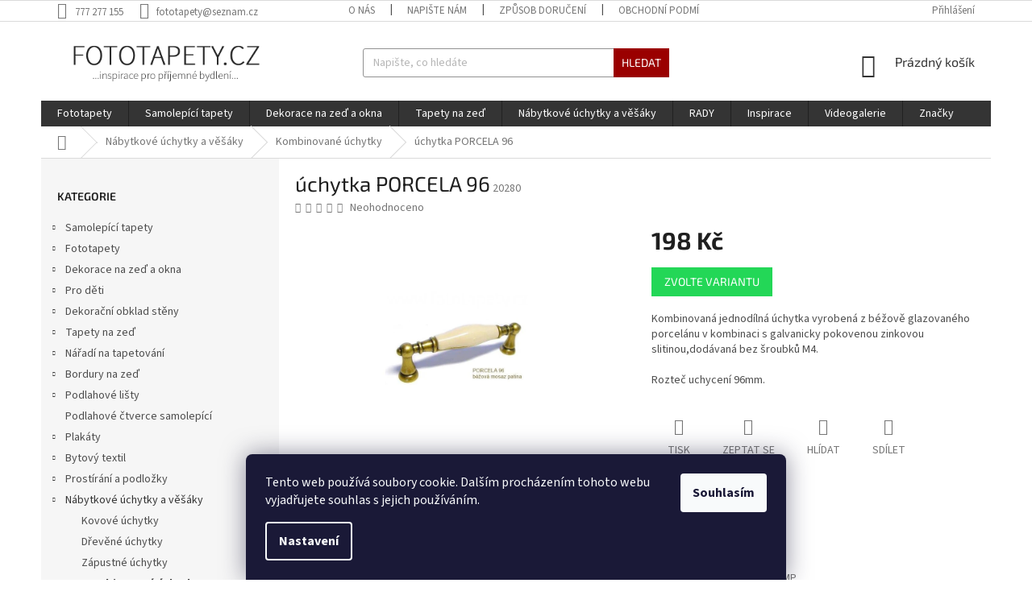

--- FILE ---
content_type: text/html; charset=utf-8
request_url: https://www.fototapety.cz/uchytka-porcela-96/
body_size: 31488
content:
<!doctype html><html lang="cs" dir="ltr" class="header-background-light external-fonts-loaded"><head><meta charset="utf-8" /><meta name="viewport" content="width=device-width,initial-scale=1" /><title>úchytka PORCELA 96 - FOTOTAPETY.CZ</title><link rel="preconnect" href="https://cdn.myshoptet.com" /><link rel="dns-prefetch" href="https://cdn.myshoptet.com" /><link rel="preload" href="https://cdn.myshoptet.com/prj/dist/master/cms/libs/jquery/jquery-1.11.3.min.js" as="script" /><link href="https://cdn.myshoptet.com/prj/dist/master/cms/templates/frontend_templates/shared/css/font-face/source-sans-3.css" rel="stylesheet"><link href="https://cdn.myshoptet.com/prj/dist/master/cms/templates/frontend_templates/shared/css/font-face/exo-2.css" rel="stylesheet"><link href="https://cdn.myshoptet.com/prj/dist/master/shop/dist/font-shoptet-11.css.98dac764b411554385c4.css" rel="stylesheet"><script>
dataLayer = [];
dataLayer.push({'shoptet' : {
    "pageType": "productDetail",
    "currency": "CZK",
    "currencyInfo": {
        "decimalSeparator": ",",
        "exchangeRate": 1,
        "priceDecimalPlaces": 0,
        "symbol": "K\u010d",
        "symbolLeft": 0,
        "thousandSeparator": " "
    },
    "language": "cs",
    "projectId": 213362,
    "product": {
        "id": 2662,
        "guid": "670dd6e9-4876-11e8-8216-002590dad85e",
        "hasVariants": true,
        "codes": [
            {
                "code": 20280
            }
        ],
        "name": "\u00fachytka PORCELA 96",
        "appendix": "",
        "weight": 0,
        "currentCategory": "N\u00e1bytkov\u00e9 \u00fachytky a v\u011b\u0161\u00e1ky | Kombinovan\u00e9 \u00fachytky",
        "currentCategoryGuid": "b37fea17-6cce-11e9-a065-0cc47a6c92bc",
        "defaultCategory": "N\u00e1bytkov\u00e9 \u00fachytky a v\u011b\u0161\u00e1ky | Kombinovan\u00e9 \u00fachytky",
        "defaultCategoryGuid": "b37fea17-6cce-11e9-a065-0cc47a6c92bc",
        "currency": "CZK",
        "priceWithVat": 198
    },
    "stocks": [
        {
            "id": "ext",
            "title": "Sklad",
            "isDeliveryPoint": 0,
            "visibleOnEshop": 1
        }
    ],
    "cartInfo": {
        "id": null,
        "freeShipping": false,
        "leftToFreeGift": {
            "formattedPrice": "0 K\u010d",
            "priceLeft": 0
        },
        "freeGift": false,
        "leftToFreeShipping": {
            "priceLeft": null,
            "dependOnRegion": null,
            "formattedPrice": null
        },
        "discountCoupon": [],
        "getNoBillingShippingPrice": {
            "withoutVat": 0,
            "vat": 0,
            "withVat": 0
        },
        "cartItems": [],
        "taxMode": "ORDINARY"
    },
    "cart": [],
    "customer": {
        "priceRatio": 1,
        "priceListId": 1,
        "groupId": null,
        "registered": false,
        "mainAccount": false
    }
}});
dataLayer.push({'cookie_consent' : {
    "marketing": "denied",
    "analytics": "denied"
}});
document.addEventListener('DOMContentLoaded', function() {
    shoptet.consent.onAccept(function(agreements) {
        if (agreements.length == 0) {
            return;
        }
        dataLayer.push({
            'cookie_consent' : {
                'marketing' : (agreements.includes(shoptet.config.cookiesConsentOptPersonalisation)
                    ? 'granted' : 'denied'),
                'analytics': (agreements.includes(shoptet.config.cookiesConsentOptAnalytics)
                    ? 'granted' : 'denied')
            },
            'event': 'cookie_consent'
        });
    });
});
</script>
<meta property="og:type" content="website"><meta property="og:site_name" content="fototapety.cz"><meta property="og:url" content="https://www.fototapety.cz/uchytka-porcela-96/"><meta property="og:title" content="úchytka PORCELA 96 - FOTOTAPETY.CZ"><meta name="author" content="FOTOTAPETY.CZ"><meta name="web_author" content="Shoptet.cz"><meta name="dcterms.rightsHolder" content="www.fototapety.cz"><meta name="robots" content="index,follow"><meta property="og:image" content="https://cdn.myshoptet.com/usr/www.fototapety.cz/user/shop/big/2662_uchytka-porcela-96.jpg?5e208e54"><meta property="og:description" content="Porcelánová úchytka béžová, úchytka vyrobená z porcelánu"><meta name="description" content="Porcelánová úchytka béžová, úchytka vyrobená z porcelánu"><meta property="product:price:amount" content="198"><meta property="product:price:currency" content="CZK"><style>:root {--color-primary: #343434;--color-primary-h: 0;--color-primary-s: 0%;--color-primary-l: 20%;--color-primary-hover: #009901;--color-primary-hover-h: 120;--color-primary-hover-s: 100%;--color-primary-hover-l: 30%;--color-secondary: #32cb00;--color-secondary-h: 105;--color-secondary-s: 100%;--color-secondary-l: 40%;--color-secondary-hover: #32cb00;--color-secondary-hover-h: 105;--color-secondary-hover-s: 100%;--color-secondary-hover-l: 40%;--color-tertiary: #9a0000;--color-tertiary-h: 0;--color-tertiary-s: 100%;--color-tertiary-l: 30%;--color-tertiary-hover: #9a0000;--color-tertiary-hover-h: 0;--color-tertiary-hover-s: 100%;--color-tertiary-hover-l: 30%;--color-header-background: #ffffff;--template-font: "Source Sans 3";--template-headings-font: "Exo 2";--header-background-url: none;--cookies-notice-background: #1A1937;--cookies-notice-color: #F8FAFB;--cookies-notice-button-hover: #f5f5f5;--cookies-notice-link-hover: #27263f;--templates-update-management-preview-mode-content: "Náhled aktualizací šablony je aktivní pro váš prohlížeč."}</style>
    
    <link href="https://cdn.myshoptet.com/prj/dist/master/shop/dist/main-11.less.293b18f24efcc54b19af.css" rel="stylesheet" />
        
    <script>var shoptet = shoptet || {};</script>
    <script src="https://cdn.myshoptet.com/prj/dist/master/shop/dist/main-3g-header.js.b3b3f48cd33902743054.js"></script>
<!-- User include --><!-- api 473(125) html code header -->

                <style>
                    #order-billing-methods .radio-wrapper[data-guid="b163c752-9b1d-11ed-8eb3-0cc47a6c92bc"]:not(.cggooglepay), #order-billing-methods .radio-wrapper[data-guid="7d363091-66d4-11eb-a065-0cc47a6c92bc"]:not(.cgapplepay) {
                        display: none;
                    }
                </style>
                <script type="text/javascript">
                    document.addEventListener('DOMContentLoaded', function() {
                        if (getShoptetDataLayer('pageType') === 'billingAndShipping') {
                            
                try {
                    if (window.ApplePaySession && window.ApplePaySession.canMakePayments()) {
                        document.querySelector('#order-billing-methods .radio-wrapper[data-guid="7d363091-66d4-11eb-a065-0cc47a6c92bc"]').classList.add('cgapplepay');
                    }
                } catch (err) {} 
            
                            
                const cgBaseCardPaymentMethod = {
                        type: 'CARD',
                        parameters: {
                            allowedAuthMethods: ["PAN_ONLY", "CRYPTOGRAM_3DS"],
                            allowedCardNetworks: [/*"AMEX", "DISCOVER", "INTERAC", "JCB",*/ "MASTERCARD", "VISA"]
                        }
                };
                
                function cgLoadScript(src, callback)
                {
                    var s,
                        r,
                        t;
                    r = false;
                    s = document.createElement('script');
                    s.type = 'text/javascript';
                    s.src = src;
                    s.onload = s.onreadystatechange = function() {
                        if ( !r && (!this.readyState || this.readyState == 'complete') )
                        {
                            r = true;
                            callback();
                        }
                    };
                    t = document.getElementsByTagName('script')[0];
                    t.parentNode.insertBefore(s, t);
                } 
                
                function cgGetGoogleIsReadyToPayRequest() {
                    return Object.assign(
                        {},
                        {
                            apiVersion: 2,
                            apiVersionMinor: 0
                        },
                        {
                            allowedPaymentMethods: [cgBaseCardPaymentMethod]
                        }
                    );
                }

                function onCgGooglePayLoaded() {
                    let paymentsClient = new google.payments.api.PaymentsClient({environment: 'PRODUCTION'});
                    paymentsClient.isReadyToPay(cgGetGoogleIsReadyToPayRequest()).then(function(response) {
                        if (response.result) {
                            document.querySelector('#order-billing-methods .radio-wrapper[data-guid="b163c752-9b1d-11ed-8eb3-0cc47a6c92bc"]').classList.add('cggooglepay');	 	 	 	 	 
                        }
                    })
                    .catch(function(err) {});
                }
                
                cgLoadScript('https://pay.google.com/gp/p/js/pay.js', onCgGooglePayLoaded);
            
                        }
                    });
                </script> 
                
<!-- service 1462(1076) html code header -->
<link rel="stylesheet" href="https://cdn.myshoptet.com/usr/webotvurci.myshoptet.com/user/documents/plugin-product-interconnection/css/all.min.css?v=27"> 
<!-- project html code header -->
<style>
#category-filter-hover .filter-section {padding-bottom: 0}
#category-filter-hover .filter-section form {display: none; margin-bottom: 10px}
#category-filter-hover .filter-section h4.active::after {transform: rotate(180deg)}
#category-filter-hover .filter-section h4 {cursor: pointer; padding-bottom: 14px; margin-bottom: 0px}
#category-filter-hover .filter-section h4 span {width: 85%; display: inline-block}
#category-filter-hover .filter-section h4::after {transition:all 0.3s ease; content: '\e90e'; font-family: shoptet; font-size: 14px; float: right; margin-right: 10px}
#filters > div.filter-sections > div.filter-section.filter-section-button > a {font-weight: bold}

@media (min-width: 1200px){
body.type-category .products.products-block>div {width: 25%}
body.type-category .products.products-block>div:nth-child(3n) {border-right-style: solid}
body.type-category .products>div:nth-child(4) {border-top-style: none}
body.type-category .products.products-block>div:nth-child(4n), body.type-category .products.products-block>div:last-child {border-right-style: none}
}

.flag.flag-new {background-color: #aed721}
.flag.flag-tip {background-color: #59d6e4}
.flag.flag-action {background-color: #e94b4b}
.flag.flag-freeshipping {background-color: #aed721}
.flag.flag-discount {background-color: #e94b4b}
.navigation-in, .menu-helper {text-transform: uppercase}
.categories .topic.active>a {color: #343434; background-color: #f6f6f6; font-weight: bold}
#categories .expandable>.topic.active>a>span {color: #343434}
.categories li.active>a {color: #343434; background-color: #f6f6f6; font-weight: bold}
#categories .expandable.active.expanded>a>span {color: #343434}
.btn.btn-cart, a.btn.btn-cart {color: #343434; border-color: #fff; background-color: #fff}
.btn.btn-conversion, a.btn.btn-conversion {color: #ffffff; border-color: #23d757; background-color: #23d757}
.btn.btn-primary, a.btn.btn-primary {color: #343434; border-color: #fff; background-color: #fff}
a#choose-variant.btn.btn-primary {color: #ffffff; border-color: #23d757; background-color: #23d757}
.hpimg {text-align: center}
</style>
<!-- /User include --><link rel="shortcut icon" href="/favicon.ico" type="image/x-icon" /><link rel="canonical" href="https://www.fototapety.cz/uchytka-porcela-96/" /><style>/* custom background */@media (min-width: 992px) {body {background-position: top center;background-repeat: no-repeat;background-attachment: scroll;}}</style>    <!-- Global site tag (gtag.js) - Google Analytics -->
    <script async src="https://www.googletagmanager.com/gtag/js?id=UA-22098500-1"></script>
    <script>
        
        window.dataLayer = window.dataLayer || [];
        function gtag(){dataLayer.push(arguments);}
        

                    console.debug('default consent data');

            gtag('consent', 'default', {"ad_storage":"denied","analytics_storage":"denied","ad_user_data":"denied","ad_personalization":"denied","wait_for_update":500});
            dataLayer.push({
                'event': 'default_consent'
            });
        
        gtag('js', new Date());

                gtag('config', 'UA-22098500-1', { 'groups': "UA" });
        
        
                gtag('config', 'AW-875592379');
        
        
        
        
        
        
                gtag('set', 'currency', 'CZK');

        gtag('event', 'view_item', {
            "send_to": "UA",
            "items": [
                {
                    "id": "20280",
                    "name": "\u00fachytka PORCELA 96",
                    "category": "N\u00e1bytkov\u00e9 \u00fachytky a v\u011b\u0161\u00e1ky \/ Kombinovan\u00e9 \u00fachytky",
                                                            "variant": "Varianta: PORCELA 96 b\u00e9\u017eov\u00e1 mosaz patina",
                                        "price": 164
                }
            ]
        });
        
        
        
        
        
        
        
        
        
        
        
        
        document.addEventListener('DOMContentLoaded', function() {
            if (typeof shoptet.tracking !== 'undefined') {
                for (var id in shoptet.tracking.bannersList) {
                    gtag('event', 'view_promotion', {
                        "send_to": "UA",
                        "promotions": [
                            {
                                "id": shoptet.tracking.bannersList[id].id,
                                "name": shoptet.tracking.bannersList[id].name,
                                "position": shoptet.tracking.bannersList[id].position
                            }
                        ]
                    });
                }
            }

            shoptet.consent.onAccept(function(agreements) {
                if (agreements.length !== 0) {
                    console.debug('gtag consent accept');
                    var gtagConsentPayload =  {
                        'ad_storage': agreements.includes(shoptet.config.cookiesConsentOptPersonalisation)
                            ? 'granted' : 'denied',
                        'analytics_storage': agreements.includes(shoptet.config.cookiesConsentOptAnalytics)
                            ? 'granted' : 'denied',
                                                                                                'ad_user_data': agreements.includes(shoptet.config.cookiesConsentOptPersonalisation)
                            ? 'granted' : 'denied',
                        'ad_personalization': agreements.includes(shoptet.config.cookiesConsentOptPersonalisation)
                            ? 'granted' : 'denied',
                        };
                    console.debug('update consent data', gtagConsentPayload);
                    gtag('consent', 'update', gtagConsentPayload);
                    dataLayer.push(
                        { 'event': 'update_consent' }
                    );
                }
            });
        });
    </script>
<script>
    (function(t, r, a, c, k, i, n, g) { t['ROIDataObject'] = k;
    t[k]=t[k]||function(){ (t[k].q=t[k].q||[]).push(arguments) },t[k].c=i;n=r.createElement(a),
    g=r.getElementsByTagName(a)[0];n.async=1;n.src=c;g.parentNode.insertBefore(n,g)
    })(window, document, 'script', '//www.heureka.cz/ocm/sdk.js?source=shoptet&version=2&page=product_detail', 'heureka', 'cz');

    heureka('set_user_consent', 0);
</script>
</head><body class="desktop id-1015 in-kombinovane-uchytky template-11 type-product type-detail multiple-columns-body columns-3 ums_a11y_category_page--off ums_discussion_rating_forms--off ums_a11y_pagination--on mobile-header-version-0"><noscript>
    <style>
        #header {
            padding-top: 0;
            position: relative !important;
            top: 0;
        }
        .header-navigation {
            position: relative !important;
        }
        .overall-wrapper {
            margin: 0 !important;
        }
        body:not(.ready) {
            visibility: visible !important;
        }
    </style>
    <div class="no-javascript">
        <div class="no-javascript__title">Musíte změnit nastavení vašeho prohlížeče</div>
        <div class="no-javascript__text">Podívejte se na: <a href="https://www.google.com/support/bin/answer.py?answer=23852">Jak povolit JavaScript ve vašem prohlížeči</a>.</div>
        <div class="no-javascript__text">Pokud používáte software na blokování reklam, může být nutné povolit JavaScript z této stránky.</div>
        <div class="no-javascript__text">Děkujeme.</div>
    </div>
</noscript>

        <div id="fb-root"></div>
        <script>
            window.fbAsyncInit = function() {
                FB.init({
//                    appId            : 'your-app-id',
                    autoLogAppEvents : true,
                    xfbml            : true,
                    version          : 'v19.0'
                });
            };
        </script>
        <script async defer crossorigin="anonymous" src="https://connect.facebook.net/cs_CZ/sdk.js"></script>    <div class="siteCookies siteCookies--bottom siteCookies--dark js-siteCookies" role="dialog" data-testid="cookiesPopup" data-nosnippet>
        <div class="siteCookies__form">
            <div class="siteCookies__content">
                <div class="siteCookies__text">
                    Tento web používá soubory cookie. Dalším procházením tohoto webu vyjadřujete souhlas s jejich používáním.
                </div>
                <p class="siteCookies__links">
                    <button class="siteCookies__link js-cookies-settings" aria-label="Nastavení cookies" data-testid="cookiesSettings">Nastavení</button>
                </p>
            </div>
            <div class="siteCookies__buttonWrap">
                                <button class="siteCookies__button js-cookiesConsentSubmit" value="all" aria-label="Přijmout cookies" data-testid="buttonCookiesAccept">Souhlasím</button>
            </div>
        </div>
        <script>
            document.addEventListener("DOMContentLoaded", () => {
                const siteCookies = document.querySelector('.js-siteCookies');
                document.addEventListener("scroll", shoptet.common.throttle(() => {
                    const st = document.documentElement.scrollTop;
                    if (st > 1) {
                        siteCookies.classList.add('siteCookies--scrolled');
                    } else {
                        siteCookies.classList.remove('siteCookies--scrolled');
                    }
                }, 100));
            });
        </script>
    </div>
<a href="#content" class="skip-link sr-only">Přejít na obsah</a><div class="overall-wrapper"><div class="user-action"><div class="container"><div class="user-action-in"><div class="user-action-login popup-widget login-widget"><div class="popup-widget-inner"><h2>Přihlášení k vašemu účtu</h2><div id="customerLogin"><form action="/action/Customer/Login/" method="post" id="formLoginIncluded" class="csrf-enabled" data-testid="formLogin"><input type="hidden" name="referer" value="" /><div class="form-group"><div class="input-wrapper email js-validated-element-wrapper no-label"><input type="email" name="email" class="form-control" placeholder="E-mailová adresa (např. jan@novak.cz)" data-testid="inputEmail" autocomplete="email" required /></div></div><div class="form-group"><div class="input-wrapper password js-validated-element-wrapper no-label"><input type="password" name="password" class="form-control" placeholder="Heslo" data-testid="inputPassword" autocomplete="current-password" required /><span class="no-display">Nemůžete vyplnit toto pole</span><input type="text" name="surname" value="" class="no-display" /></div></div><div class="form-group"><div class="login-wrapper"><button type="submit" class="btn btn-secondary btn-text btn-login" data-testid="buttonSubmit">Přihlásit se</button><div class="password-helper"><a href="/registrace/" data-testid="signup" rel="nofollow">Nová registrace</a><a href="/klient/zapomenute-heslo/" rel="nofollow">Zapomenuté heslo</a></div></div></div><div class="social-login-buttons"><div class="social-login-buttons-divider"><span>nebo</span></div><div class="form-group"><a href="/action/Social/login/?provider=Facebook" class="login-btn facebook" rel="nofollow"><span class="login-facebook-icon"></span><strong>Přihlásit se přes Facebook</strong></a></div></div></form>
</div></div></div>
    <div id="cart-widget" class="user-action-cart popup-widget cart-widget loader-wrapper" data-testid="popupCartWidget" role="dialog" aria-hidden="true"><div class="popup-widget-inner cart-widget-inner place-cart-here"><div class="loader-overlay"><div class="loader"></div></div></div><div class="cart-widget-button"><a href="/kosik/" class="btn btn-conversion" id="continue-order-button" rel="nofollow" data-testid="buttonNextStep">Pokračovat do košíku</a></div></div></div>
</div></div><div class="top-navigation-bar" data-testid="topNavigationBar">

    <div class="container">

        <div class="top-navigation-contacts">
            <strong>Zákaznická podpora:</strong><a href="tel:777277155" class="project-phone" aria-label="Zavolat na 777277155" data-testid="contactboxPhone"><span>777 277 155</span></a><a href="mailto:fototapety@seznam.cz" class="project-email" data-testid="contactboxEmail"><span>fototapety@seznam.cz</span></a>        </div>

                            <div class="top-navigation-menu">
                <div class="top-navigation-menu-trigger"></div>
                <ul class="top-navigation-bar-menu">
                                            <li class="top-navigation-menu-item-27">
                            <a href="/o-firme/">O nás</a>
                        </li>
                                            <li class="top-navigation-menu-item-29">
                            <a href="/kontakty/">Napište nám</a>
                        </li>
                                            <li class="top-navigation-menu-item-697">
                            <a href="/zpusob-doruceni/">Způsob doručení</a>
                        </li>
                                            <li class="top-navigation-menu-item-685">
                            <a href="/obchodni-podminky-2/">Obchodní podmínky</a>
                        </li>
                                            <li class="top-navigation-menu-item-739">
                            <a href="/ochrana-osobnich-udaju/">Ochrana osobních údajů</a>
                        </li>
                                            <li class="top-navigation-menu-item-700">
                            <a href="/kde-nas-najdete/">Kde nás najdete</a>
                        </li>
                                            <li class="top-navigation-menu-item-718">
                            <a href="/sledovani-trasy-zasilky/">Sledování trasy zásilky</a>
                        </li>
                                            <li class="top-navigation-menu-item-721">
                            <a href="/odebirejte-nas-newsletter/">Odebírejte náš newsletter</a>
                        </li>
                                            <li class="top-navigation-menu-item-724">
                            <a href="/proc-nakupovat-u-nas/">Proč nakupovat u nás</a>
                        </li>
                                    </ul>
                <ul class="top-navigation-bar-menu-helper"></ul>
            </div>
        
        <div class="top-navigation-tools">
            <div class="responsive-tools">
                <a href="#" class="toggle-window" data-target="search" aria-label="Hledat" data-testid="linkSearchIcon"></a>
                                                            <a href="#" class="toggle-window" data-target="login"></a>
                                                    <a href="#" class="toggle-window" data-target="navigation" aria-label="Menu" data-testid="hamburgerMenu"></a>
            </div>
                        <a href="/login/?backTo=%2Fuchytka-porcela-96%2F" class="top-nav-button top-nav-button-login primary login toggle-window" data-target="login" data-testid="signin" rel="nofollow"><span>Přihlášení</span></a>        </div>

    </div>

</div>
<header id="header"><div class="container navigation-wrapper">
    <div class="header-top">
        <div class="site-name-wrapper">
            <div class="site-name"><a href="/" data-testid="linkWebsiteLogo"><img src="https://cdn.myshoptet.com/usr/www.fototapety.cz/user/logos/logo_fototapety.png" alt="FOTOTAPETY.CZ" fetchpriority="low" /></a></div>        </div>
        <div class="search" itemscope itemtype="https://schema.org/WebSite">
            <meta itemprop="headline" content="Kombinované úchytky"/><meta itemprop="url" content="https://www.fototapety.cz"/><meta itemprop="text" content="Porcelánová úchytka béžová, úchytka vyrobená z porcelánu"/>            <form action="/action/ProductSearch/prepareString/" method="post"
    id="formSearchForm" class="search-form compact-form js-search-main"
    itemprop="potentialAction" itemscope itemtype="https://schema.org/SearchAction" data-testid="searchForm">
    <fieldset>
        <meta itemprop="target"
            content="https://www.fototapety.cz/vyhledavani/?string={string}"/>
        <input type="hidden" name="language" value="cs"/>
        
            
<input
    type="search"
    name="string"
        class="query-input form-control search-input js-search-input"
    placeholder="Napište, co hledáte"
    autocomplete="off"
    required
    itemprop="query-input"
    aria-label="Hledat"
    data-testid="searchInput"
>
            <button type="submit" class="btn btn-default" data-testid="searchBtn">Hledat</button>
        
    </fieldset>
</form>
        </div>
        <div class="navigation-buttons">
                
    <a href="/kosik/" class="btn btn-icon toggle-window cart-count" data-target="cart" data-hover="true" data-redirect="true" data-testid="headerCart" rel="nofollow" aria-haspopup="dialog" aria-expanded="false" aria-controls="cart-widget">
        
                <span class="sr-only">Nákupní košík</span>
        
            <span class="cart-price visible-lg-inline-block" data-testid="headerCartPrice">
                                    Prázdný košík                            </span>
        
    
            </a>
        </div>
    </div>
    <nav id="navigation" aria-label="Hlavní menu" data-collapsible="true"><div class="navigation-in menu"><ul class="menu-level-1" role="menubar" data-testid="headerMenuItems"><li class="menu-item-931 ext" role="none"><a href="/fototapety/" data-testid="headerMenuItem" role="menuitem" aria-haspopup="true" aria-expanded="false"><b>Fototapety</b><span class="submenu-arrow"></span></a><ul class="menu-level-2" aria-label="Fototapety" tabindex="-1" role="menu"><li class="menu-item-1267 has-third-level" role="none"><a href="/vliesove-fototapety/" class="menu-image" data-testid="headerMenuItem" tabindex="-1" aria-hidden="true"><img src="data:image/svg+xml,%3Csvg%20width%3D%22140%22%20height%3D%22100%22%20xmlns%3D%22http%3A%2F%2Fwww.w3.org%2F2000%2Fsvg%22%3E%3C%2Fsvg%3E" alt="" aria-hidden="true" width="140" height="100"  data-src="https://cdn.myshoptet.com/usr/www.fototapety.cz/user/categories/thumb/vliesove_fototapety.jpg" fetchpriority="low" /></a><div><a href="/vliesove-fototapety/" data-testid="headerMenuItem" role="menuitem"><span>Vliesové fototapety</span></a>
                                                    <ul class="menu-level-3" role="menu">
                                                                    <li class="menu-item-1546" role="none">
                                        <a href="/jednodilne-160-x-110cm/" data-testid="headerMenuItem" role="menuitem">
                                            Jednodílné 155 x 110cm</a>,                                    </li>
                                                                    <li class="menu-item-1543" role="none">
                                        <a href="/jednodilne-202-x-90cm--panorama/" data-testid="headerMenuItem" role="menuitem">
                                            Jednodílné 202 x 90cm (panorama)</a>,                                    </li>
                                                                    <li class="menu-item-1552" role="none">
                                        <a href="/jednodilne-90-x-202cm/" data-testid="headerMenuItem" role="menuitem">
                                            Jednodílné 90 x 202cm</a>,                                    </li>
                                                                    <li class="menu-item-1657" role="none">
                                        <a href="/dvoudilne-110-x-220cm/" data-testid="headerMenuItem" role="menuitem">
                                            Dvoudílné 150 x 250cm</a>,                                    </li>
                                                                    <li class="menu-item-1588" role="none">
                                        <a href="/dvoudilne-330x110cm--panorama/" data-testid="headerMenuItem" role="menuitem">
                                            Dvoudílné 375x150cm (panorama)</a>,                                    </li>
                                                                    <li class="menu-item-1576" role="none">
                                        <a href="/tridilne-220-x-220cm/" data-testid="headerMenuItem" role="menuitem">
                                            Třídílné 225 x 250cm</a>,                                    </li>
                                                                    <li class="menu-item-1549" role="none">
                                        <a href="/ctyrdilne-360-x-270cm/" data-testid="headerMenuItem" role="menuitem">
                                            Čtyřdílné 360 x 270cm</a>,                                    </li>
                                                                    <li class="menu-item-1702" role="none">
                                        <a href="/petidilne-330-x-220cm/" data-testid="headerMenuItem" role="menuitem">
                                            Pětidílné 375 x 250cm</a>,                                    </li>
                                                                    <li class="menu-item-1270" role="none">
                                        <a href="/ostatni-368x254cm--184x248cm/" data-testid="headerMenuItem" role="menuitem">
                                            Ostatní 368x254cm, 184x248cm</a>                                    </li>
                                                            </ul>
                        </div></li><li class="menu-item-1096 has-third-level" role="none"><a href="/papirove-fototapety/" class="menu-image" data-testid="headerMenuItem" tabindex="-1" aria-hidden="true"><img src="data:image/svg+xml,%3Csvg%20width%3D%22140%22%20height%3D%22100%22%20xmlns%3D%22http%3A%2F%2Fwww.w3.org%2F2000%2Fsvg%22%3E%3C%2Fsvg%3E" alt="" aria-hidden="true" width="140" height="100"  data-src="https://cdn.myshoptet.com/usr/www.fototapety.cz/user/categories/thumb/papirove_fototapety.jpg" fetchpriority="low" /></a><div><a href="/papirove-fototapety/" data-testid="headerMenuItem" role="menuitem"><span>Papírové fototapety</span></a>
                                                    <ul class="menu-level-3" role="menu">
                                                                    <li class="menu-item-1651" role="none">
                                        <a href="/fotototapety-papermoon/" data-testid="headerMenuItem" role="menuitem">
                                            Fotototapety Papermoon</a>,                                    </li>
                                                                    <li class="menu-item-1519" role="none">
                                        <a href="/fototapety-agf/" data-testid="headerMenuItem" role="menuitem">
                                            Fototapety AGF</a>,                                    </li>
                                                                    <li class="menu-item-1099" role="none">
                                        <a href="/fototapety-komar/" data-testid="headerMenuItem" role="menuitem">
                                            Fototapety Komar</a>                                    </li>
                                                            </ul>
                        </div></li><li class="menu-item-955 has-third-level" role="none"><a href="/fototapety-pro-deti/" class="menu-image" data-testid="headerMenuItem" tabindex="-1" aria-hidden="true"><img src="data:image/svg+xml,%3Csvg%20width%3D%22140%22%20height%3D%22100%22%20xmlns%3D%22http%3A%2F%2Fwww.w3.org%2F2000%2Fsvg%22%3E%3C%2Fsvg%3E" alt="" aria-hidden="true" width="140" height="100"  data-src="https://cdn.myshoptet.com/usr/www.fototapety.cz/user/categories/thumb/detske_fototapety.jpg" fetchpriority="low" /></a><div><a href="/fototapety-pro-deti/" data-testid="headerMenuItem" role="menuitem"><span>Fototapety pro děti</span></a>
                                                    <ul class="menu-level-3" role="menu">
                                                                    <li class="menu-item-1693" role="none">
                                        <a href="/detske-3d-fototapety/" data-testid="headerMenuItem" role="menuitem">
                                            Dětské 3D fototapety</a>,                                    </li>
                                                                    <li class="menu-item-1528" role="none">
                                        <a href="/maxi-plakaty/" data-testid="headerMenuItem" role="menuitem">
                                            Maxi plakáty</a>,                                    </li>
                                                                    <li class="menu-item-958" role="none">
                                        <a href="/jednodilne-fototapety/" data-testid="headerMenuItem" role="menuitem">
                                            Jednodílné fototapety</a>,                                    </li>
                                                                    <li class="menu-item-1531" role="none">
                                        <a href="/dvoudilne-fototapety-2/" data-testid="headerMenuItem" role="menuitem">
                                            Dvoudílné fototapety</a>,                                    </li>
                                                                    <li class="menu-item-1699" role="none">
                                        <a href="/tridilne-fototapety/" data-testid="headerMenuItem" role="menuitem">
                                            Třídílné fototapety</a>,                                    </li>
                                                                    <li class="menu-item-1261" role="none">
                                        <a href="/ctyrdilne-fototapety/" data-testid="headerMenuItem" role="menuitem">
                                            Čtyřdílné fototapety</a>,                                    </li>
                                                                    <li class="menu-item-1807" role="none">
                                        <a href="/petidilne-fototapety/" data-testid="headerMenuItem" role="menuitem">
                                            Pětidílné fototapety</a>,                                    </li>
                                                                    <li class="menu-item-1312" role="none">
                                        <a href="/osmidilne-fototapety-2/" data-testid="headerMenuItem" role="menuitem">
                                            Osmidílné fototapety</a>                                    </li>
                                                            </ul>
                        </div></li><li class="menu-item-1432" role="none"><a href="/samolepici-fototapety/" class="menu-image" data-testid="headerMenuItem" tabindex="-1" aria-hidden="true"><img src="data:image/svg+xml,%3Csvg%20width%3D%22140%22%20height%3D%22100%22%20xmlns%3D%22http%3A%2F%2Fwww.w3.org%2F2000%2Fsvg%22%3E%3C%2Fsvg%3E" alt="" aria-hidden="true" width="140" height="100"  data-src="https://cdn.myshoptet.com/usr/www.fototapety.cz/user/categories/thumb/samolepici_fototapeta_1a.jpg" fetchpriority="low" /></a><div><a href="/samolepici-fototapety/" data-testid="headerMenuItem" role="menuitem"><span>Samolepicí fototapety</span></a>
                        </div></li><li class="menu-item-1459 has-third-level" role="none"><a href="/fototapety-na-lednice/" class="menu-image" data-testid="headerMenuItem" tabindex="-1" aria-hidden="true"><img src="data:image/svg+xml,%3Csvg%20width%3D%22140%22%20height%3D%22100%22%20xmlns%3D%22http%3A%2F%2Fwww.w3.org%2F2000%2Fsvg%22%3E%3C%2Fsvg%3E" alt="" aria-hidden="true" width="140" height="100"  data-src="https://cdn.myshoptet.com/usr/www.fototapety.cz/user/categories/thumb/vliesove_fototapety-2.jpg" fetchpriority="low" /></a><div><a href="/fototapety-na-lednice/" data-testid="headerMenuItem" role="menuitem"><span>Fototapety na lednice</span></a>
                                                    <ul class="menu-level-3" role="menu">
                                                                    <li class="menu-item-1462" role="none">
                                        <a href="/65x120cm/" data-testid="headerMenuItem" role="menuitem">
                                            65x120cm</a>,                                    </li>
                                                                    <li class="menu-item-1465" role="none">
                                        <a href="/65x180cm/" data-testid="headerMenuItem" role="menuitem">
                                            65x180cm</a>                                    </li>
                                                            </ul>
                        </div></li><li class="menu-item-1489 has-third-level" role="none"><a href="/fototapety-do-kuchyne/" class="menu-image" data-testid="headerMenuItem" tabindex="-1" aria-hidden="true"><img src="data:image/svg+xml,%3Csvg%20width%3D%22140%22%20height%3D%22100%22%20xmlns%3D%22http%3A%2F%2Fwww.w3.org%2F2000%2Fsvg%22%3E%3C%2Fsvg%3E" alt="" aria-hidden="true" width="140" height="100"  data-src="https://cdn.myshoptet.com/usr/www.fototapety.cz/user/categories/thumb/fototapeta_na_podlahu-1.jpg" fetchpriority="low" /></a><div><a href="/fototapety-do-kuchyne/" data-testid="headerMenuItem" role="menuitem"><span>Fototapety do kuchyně</span></a>
                                                    <ul class="menu-level-3" role="menu">
                                                                    <li class="menu-item-1492" role="none">
                                        <a href="/180x60cm/" data-testid="headerMenuItem" role="menuitem">
                                            180x60cm</a>,                                    </li>
                                                                    <li class="menu-item-1495" role="none">
                                        <a href="/260x60cm/" data-testid="headerMenuItem" role="menuitem">
                                            260x60cm</a>,                                    </li>
                                                                    <li class="menu-item-2000" role="none">
                                        <a href="/350x60cm/" data-testid="headerMenuItem" role="menuitem">
                                            350x60cm</a>                                    </li>
                                                            </ul>
                        </div></li><li class="menu-item-934 has-third-level" role="none"><a href="/fototapety-na-podlahu/" class="menu-image" data-testid="headerMenuItem" tabindex="-1" aria-hidden="true"><img src="data:image/svg+xml,%3Csvg%20width%3D%22140%22%20height%3D%22100%22%20xmlns%3D%22http%3A%2F%2Fwww.w3.org%2F2000%2Fsvg%22%3E%3C%2Fsvg%3E" alt="" aria-hidden="true" width="140" height="100"  data-src="https://cdn.myshoptet.com/usr/www.fototapety.cz/user/categories/thumb/fototapeta_na_podlahu.jpg" fetchpriority="low" /></a><div><a href="/fototapety-na-podlahu/" data-testid="headerMenuItem" role="menuitem"><span>Fototapety na podlahu</span></a>
                                                    <ul class="menu-level-3" role="menu">
                                                                    <li class="menu-item-1303" role="none">
                                        <a href="/jednodilne-85x170cm/" data-testid="headerMenuItem" role="menuitem">
                                            Jednodílné 85x170cm</a>,                                    </li>
                                                                    <li class="menu-item-937" role="none">
                                        <a href="/dvoudilne-170x170cm/" data-testid="headerMenuItem" role="menuitem">
                                            Dvoudílné 170x170cm</a>,                                    </li>
                                                                    <li class="menu-item-1069" role="none">
                                        <a href="/tridilne-255x170cm/" data-testid="headerMenuItem" role="menuitem">
                                            Třídílné 255x170cm</a>                                    </li>
                                                            </ul>
                        </div></li><li class="menu-item-970" role="none"><a href="/national-geographic-fototapety/" class="menu-image" data-testid="headerMenuItem" tabindex="-1" aria-hidden="true"><img src="data:image/svg+xml,%3Csvg%20width%3D%22140%22%20height%3D%22100%22%20xmlns%3D%22http%3A%2F%2Fwww.w3.org%2F2000%2Fsvg%22%3E%3C%2Fsvg%3E" alt="" aria-hidden="true" width="140" height="100"  data-src="https://cdn.myshoptet.com/usr/www.fototapety.cz/user/categories/thumb/fototapeta_national_geographic.jpg" fetchpriority="low" /></a><div><a href="/national-geographic-fototapety/" data-testid="headerMenuItem" role="menuitem"><span>National Geographic fototapety</span></a>
                        </div></li></ul></li>
<li class="menu-item-823 ext" role="none"><a href="/samolepici-tapety/" data-testid="headerMenuItem" role="menuitem" aria-haspopup="true" aria-expanded="false"><b>Samolepící tapety</b><span class="submenu-arrow"></span></a><ul class="menu-level-2" aria-label="Samolepící tapety" tabindex="-1" role="menu"><li class="menu-item-853" role="none"><a href="/imitace-dreva-d-c-fix/" class="menu-image" data-testid="headerMenuItem" tabindex="-1" aria-hidden="true"><img src="data:image/svg+xml,%3Csvg%20width%3D%22140%22%20height%3D%22100%22%20xmlns%3D%22http%3A%2F%2Fwww.w3.org%2F2000%2Fsvg%22%3E%3C%2Fsvg%3E" alt="" aria-hidden="true" width="140" height="100"  data-src="https://cdn.myshoptet.com/usr/www.fototapety.cz/user/categories/thumb/drevo_samolepici_folie.jpg" fetchpriority="low" /></a><div><a href="/imitace-dreva-d-c-fix/" data-testid="headerMenuItem" role="menuitem"><span>imitace dřeva</span></a>
                        </div></li><li class="menu-item-826 has-third-level" role="none"><a href="/transparentni-na-sklo/" class="menu-image" data-testid="headerMenuItem" tabindex="-1" aria-hidden="true"><img src="data:image/svg+xml,%3Csvg%20width%3D%22140%22%20height%3D%22100%22%20xmlns%3D%22http%3A%2F%2Fwww.w3.org%2F2000%2Fsvg%22%3E%3C%2Fsvg%3E" alt="" aria-hidden="true" width="140" height="100"  data-src="https://cdn.myshoptet.com/usr/www.fototapety.cz/user/categories/thumb/transparentni_samolepici_folie.jpg" fetchpriority="low" /></a><div><a href="/transparentni-na-sklo/" data-testid="headerMenuItem" role="menuitem"><span>transparentní na sklo</span></a>
                                                    <ul class="menu-level-3" role="menu">
                                                                    <li class="menu-item-832" role="none">
                                        <a href="/transparentni-d-c-fix/" data-testid="headerMenuItem" role="menuitem">
                                            transparentní</a>,                                    </li>
                                                                    <li class="menu-item-829" role="none">
                                        <a href="/transparentni-barevne/" data-testid="headerMenuItem" role="menuitem">
                                            transparentní barevné</a>,                                    </li>
                                                                    <li class="menu-item-979" role="none">
                                        <a href="/transparentni-jednobarevne/" data-testid="headerMenuItem" role="menuitem">
                                            transparentní jednobarevné</a>,                                    </li>
                                                                    <li class="menu-item-1207" role="none">
                                        <a href="/transparentni-1-2-3-static/" data-testid="headerMenuItem" role="menuitem">
                                            transparentní 1-2-3-static</a>,                                    </li>
                                                                    <li class="menu-item-1033" role="none">
                                        <a href="/transparentni-1-2-3-static-premium-novinka--/" data-testid="headerMenuItem" role="menuitem">
                                            transparentní 1-2-3 static Premium ..NOVINKA!!</a>                                    </li>
                                                            </ul>
                        </div></li><li class="menu-item-997" role="none"><a href="/mramor/" class="menu-image" data-testid="headerMenuItem" tabindex="-1" aria-hidden="true"><img src="data:image/svg+xml,%3Csvg%20width%3D%22140%22%20height%3D%22100%22%20xmlns%3D%22http%3A%2F%2Fwww.w3.org%2F2000%2Fsvg%22%3E%3C%2Fsvg%3E" alt="" aria-hidden="true" width="140" height="100"  data-src="https://cdn.myshoptet.com/usr/www.fototapety.cz/user/categories/thumb/mramor_samolepici_folie.jpg" fetchpriority="low" /></a><div><a href="/mramor/" data-testid="headerMenuItem" role="menuitem"><span>mramor</span></a>
                        </div></li><li class="menu-item-835" role="none"><a href="/specialni/" class="menu-image" data-testid="headerMenuItem" tabindex="-1" aria-hidden="true"><img src="data:image/svg+xml,%3Csvg%20width%3D%22140%22%20height%3D%22100%22%20xmlns%3D%22http%3A%2F%2Fwww.w3.org%2F2000%2Fsvg%22%3E%3C%2Fsvg%3E" alt="" aria-hidden="true" width="140" height="100"  data-src="https://cdn.myshoptet.com/usr/www.fototapety.cz/user/categories/thumb/tabulova_samolepici_folie.jpg" fetchpriority="low" /></a><div><a href="/specialni/" data-testid="headerMenuItem" role="menuitem"><span>speciální</span></a>
                        </div></li><li class="menu-item-841" role="none"><a href="/dekoracni/" class="menu-image" data-testid="headerMenuItem" tabindex="-1" aria-hidden="true"><img src="data:image/svg+xml,%3Csvg%20width%3D%22140%22%20height%3D%22100%22%20xmlns%3D%22http%3A%2F%2Fwww.w3.org%2F2000%2Fsvg%22%3E%3C%2Fsvg%3E" alt="" aria-hidden="true" width="140" height="100"  data-src="https://cdn.myshoptet.com/usr/www.fototapety.cz/user/categories/thumb/dekoracni_samolepici_folie.jpg" fetchpriority="low" /></a><div><a href="/dekoracni/" data-testid="headerMenuItem" role="menuitem"><span>dekorační</span></a>
                        </div></li><li class="menu-item-850" role="none"><a href="/kachlicky--obkladacky/" class="menu-image" data-testid="headerMenuItem" tabindex="-1" aria-hidden="true"><img src="data:image/svg+xml,%3Csvg%20width%3D%22140%22%20height%3D%22100%22%20xmlns%3D%22http%3A%2F%2Fwww.w3.org%2F2000%2Fsvg%22%3E%3C%2Fsvg%3E" alt="" aria-hidden="true" width="140" height="100"  data-src="https://cdn.myshoptet.com/usr/www.fototapety.cz/user/categories/thumb/kachlicky_samolepici_folie.jpg" fetchpriority="low" /></a><div><a href="/kachlicky--obkladacky/" data-testid="headerMenuItem" role="menuitem"><span>kachličky, obkladačky, cihly</span></a>
                        </div></li><li class="menu-item-847" role="none"><a href="/prirodni-materialy/" class="menu-image" data-testid="headerMenuItem" tabindex="-1" aria-hidden="true"><img src="data:image/svg+xml,%3Csvg%20width%3D%22140%22%20height%3D%22100%22%20xmlns%3D%22http%3A%2F%2Fwww.w3.org%2F2000%2Fsvg%22%3E%3C%2Fsvg%3E" alt="" aria-hidden="true" width="140" height="100"  data-src="https://cdn.myshoptet.com/usr/www.fototapety.cz/user/categories/thumb/prirodni_samolepici_folie.jpg" fetchpriority="low" /></a><div><a href="/prirodni-materialy/" data-testid="headerMenuItem" role="menuitem"><span>přírodní materiály</span></a>
                        </div></li><li class="menu-item-889" role="none"><a href="/jednobarevne-matne/" class="menu-image" data-testid="headerMenuItem" tabindex="-1" aria-hidden="true"><img src="data:image/svg+xml,%3Csvg%20width%3D%22140%22%20height%3D%22100%22%20xmlns%3D%22http%3A%2F%2Fwww.w3.org%2F2000%2Fsvg%22%3E%3C%2Fsvg%3E" alt="" aria-hidden="true" width="140" height="100"  data-src="https://cdn.myshoptet.com/usr/www.fototapety.cz/user/categories/thumb/barevne_samolepici_folie.jpg" fetchpriority="low" /></a><div><a href="/jednobarevne-matne/" data-testid="headerMenuItem" role="menuitem"><span>jednobarevné matné</span></a>
                        </div></li><li class="menu-item-892" role="none"><a href="/jednobarevne-leskle/" class="menu-image" data-testid="headerMenuItem" tabindex="-1" aria-hidden="true"><img src="data:image/svg+xml,%3Csvg%20width%3D%22140%22%20height%3D%22100%22%20xmlns%3D%22http%3A%2F%2Fwww.w3.org%2F2000%2Fsvg%22%3E%3C%2Fsvg%3E" alt="" aria-hidden="true" width="140" height="100"  data-src="https://cdn.myshoptet.com/usr/www.fototapety.cz/user/categories/thumb/barevne_samolepici_folie-1.jpg" fetchpriority="low" /></a><div><a href="/jednobarevne-leskle/" data-testid="headerMenuItem" role="menuitem"><span>jednobarevné lesklé</span></a>
                        </div></li><li class="menu-item-844" role="none"><a href="/kovove/" class="menu-image" data-testid="headerMenuItem" tabindex="-1" aria-hidden="true"><img src="data:image/svg+xml,%3Csvg%20width%3D%22140%22%20height%3D%22100%22%20xmlns%3D%22http%3A%2F%2Fwww.w3.org%2F2000%2Fsvg%22%3E%3C%2Fsvg%3E" alt="" aria-hidden="true" width="140" height="100"  data-src="https://cdn.myshoptet.com/usr/www.fototapety.cz/user/categories/thumb/kovove.jpg" fetchpriority="low" /></a><div><a href="/kovove/" data-testid="headerMenuItem" role="menuitem"><span>kovové, metalické</span></a>
                        </div></li><li class="menu-item-856" role="none"><a href="/kvetiny/" class="menu-image" data-testid="headerMenuItem" tabindex="-1" aria-hidden="true"><img src="data:image/svg+xml,%3Csvg%20width%3D%22140%22%20height%3D%22100%22%20xmlns%3D%22http%3A%2F%2Fwww.w3.org%2F2000%2Fsvg%22%3E%3C%2Fsvg%3E" alt="" aria-hidden="true" width="140" height="100"  data-src="https://cdn.myshoptet.com/usr/www.fototapety.cz/user/categories/thumb/kvetiny.jpg" fetchpriority="low" /></a><div><a href="/kvetiny/" data-testid="headerMenuItem" role="menuitem"><span>květiny</span></a>
                        </div></li><li class="menu-item-880" role="none"><a href="/detske-tapety/" class="menu-image" data-testid="headerMenuItem" tabindex="-1" aria-hidden="true"><img src="data:image/svg+xml,%3Csvg%20width%3D%22140%22%20height%3D%22100%22%20xmlns%3D%22http%3A%2F%2Fwww.w3.org%2F2000%2Fsvg%22%3E%3C%2Fsvg%3E" alt="" aria-hidden="true" width="140" height="100"  data-src="https://cdn.myshoptet.com/usr/www.fototapety.cz/user/categories/thumb/detske.jpg" fetchpriority="low" /></a><div><a href="/detske-tapety/" data-testid="headerMenuItem" role="menuitem"><span>dětské</span></a>
                        </div></li><li class="menu-item-952" role="none"><a href="/velur/" class="menu-image" data-testid="headerMenuItem" tabindex="-1" aria-hidden="true"><img src="data:image/svg+xml,%3Csvg%20width%3D%22140%22%20height%3D%22100%22%20xmlns%3D%22http%3A%2F%2Fwww.w3.org%2F2000%2Fsvg%22%3E%3C%2Fsvg%3E" alt="" aria-hidden="true" width="140" height="100"  data-src="https://cdn.myshoptet.com/usr/www.fototapety.cz/user/categories/thumb/velur.jpg" fetchpriority="low" /></a><div><a href="/velur/" data-testid="headerMenuItem" role="menuitem"><span>velur</span></a>
                        </div></li><li class="menu-item-994" role="none"><a href="/kozenka-samolepici/" class="menu-image" data-testid="headerMenuItem" tabindex="-1" aria-hidden="true"><img src="data:image/svg+xml,%3Csvg%20width%3D%22140%22%20height%3D%22100%22%20xmlns%3D%22http%3A%2F%2Fwww.w3.org%2F2000%2Fsvg%22%3E%3C%2Fsvg%3E" alt="" aria-hidden="true" width="140" height="100"  data-src="https://cdn.myshoptet.com/usr/www.fototapety.cz/user/categories/thumb/kozenka.jpg" fetchpriority="low" /></a><div><a href="/kozenka-samolepici/" data-testid="headerMenuItem" role="menuitem"><span>koženka samolepící</span></a>
                        </div></li><li class="menu-item-1204" role="none"><a href="/funkcni-folie/" class="menu-image" data-testid="headerMenuItem" tabindex="-1" aria-hidden="true"><img src="data:image/svg+xml,%3Csvg%20width%3D%22140%22%20height%3D%22100%22%20xmlns%3D%22http%3A%2F%2Fwww.w3.org%2F2000%2Fsvg%22%3E%3C%2Fsvg%3E" alt="" aria-hidden="true" width="140" height="100"  data-src="https://cdn.myshoptet.com/usr/www.fototapety.cz/user/categories/thumb/funkcni.jpg" fetchpriority="low" /></a><div><a href="/funkcni-folie/" data-testid="headerMenuItem" role="menuitem"><span>funkční folie</span></a>
                        </div></li><li class="menu-item-883" role="none"><a href="/renovace-dveri/" class="menu-image" data-testid="headerMenuItem" tabindex="-1" aria-hidden="true"><img src="data:image/svg+xml,%3Csvg%20width%3D%22140%22%20height%3D%22100%22%20xmlns%3D%22http%3A%2F%2Fwww.w3.org%2F2000%2Fsvg%22%3E%3C%2Fsvg%3E" alt="" aria-hidden="true" width="140" height="100"  data-src="https://cdn.myshoptet.com/usr/www.fototapety.cz/user/categories/thumb/dvere.jpg" fetchpriority="low" /></a><div><a href="/renovace-dveri/" data-testid="headerMenuItem" role="menuitem"><span>renovace dveří</span></a>
                        </div></li><li class="menu-item-1504" role="none"><a href="/profesionalni-renovacni-folie/" class="menu-image" data-testid="headerMenuItem" tabindex="-1" aria-hidden="true"><img src="data:image/svg+xml,%3Csvg%20width%3D%22140%22%20height%3D%22100%22%20xmlns%3D%22http%3A%2F%2Fwww.w3.org%2F2000%2Fsvg%22%3E%3C%2Fsvg%3E" alt="" aria-hidden="true" width="140" height="100"  data-src="https://cdn.myshoptet.com/usr/www.fototapety.cz/user/categories/thumb/dvere-1.jpg" fetchpriority="low" /></a><div><a href="/profesionalni-renovacni-folie/" data-testid="headerMenuItem" role="menuitem"><span>profesionální renovační folie</span></a>
                        </div></li></ul></li>
<li class="menu-item-901 ext" role="none"><a href="/dekorace-na-zed-a-okna/" data-testid="headerMenuItem" role="menuitem" aria-haspopup="true" aria-expanded="false"><b>Dekorace na zeď a okna</b><span class="submenu-arrow"></span></a><ul class="menu-level-2" aria-label="Dekorace na zeď a okna" tabindex="-1" role="menu"><li class="menu-item-940 has-third-level" role="none"><a href="/velke-dekorace/" class="menu-image" data-testid="headerMenuItem" tabindex="-1" aria-hidden="true"><img src="data:image/svg+xml,%3Csvg%20width%3D%22140%22%20height%3D%22100%22%20xmlns%3D%22http%3A%2F%2Fwww.w3.org%2F2000%2Fsvg%22%3E%3C%2Fsvg%3E" alt="" aria-hidden="true" width="140" height="100"  data-src="https://cdn.myshoptet.com/usr/www.fototapety.cz/user/categories/thumb/stena_samolepici_dekorace.jpg" fetchpriority="low" /></a><div><a href="/velke-dekorace/" data-testid="headerMenuItem" role="menuitem"><span>Velké dekorace</span></a>
                                                    <ul class="menu-level-3" role="menu">
                                                                    <li class="menu-item-3719" role="none">
                                        <a href="/samolepici-dekorace-v-roli-30x198-cm/" data-testid="headerMenuItem" role="menuitem">
                                            Samolepicí dekorace v roli 30x198 cm</a>,                                    </li>
                                                                    <li class="menu-item-3725" role="none">
                                        <a href="/67x94-cm/" data-testid="headerMenuItem" role="menuitem">
                                            67x94 cm</a>,                                    </li>
                                                                    <li class="menu-item-1081" role="none">
                                        <a href="/30x90-cm-panoramaticke/" data-testid="headerMenuItem" role="menuitem">
                                            30x90 cm - panoramatické</a>,                                    </li>
                                                                    <li class="menu-item-1447" role="none">
                                        <a href="/35x100-cm-art-maxi/" data-testid="headerMenuItem" role="menuitem">
                                            35x100 cm - Art maxi</a>,                                    </li>
                                                                    <li class="menu-item-1453" role="none">
                                        <a href="/47x67cm/" data-testid="headerMenuItem" role="menuitem">
                                            47x67cm</a>,                                    </li>
                                                                    <li class="menu-item-943" role="none">
                                        <a href="/50x70-cm/" data-testid="headerMenuItem" role="menuitem">
                                            50x70 cm</a>,                                    </li>
                                                                    <li class="menu-item-1231" role="none">
                                        <a href="/65x85-cm-agf/" data-testid="headerMenuItem" role="menuitem">
                                            65x85 cm - AGF</a>,                                    </li>
                                                                    <li class="menu-item-1234" role="none">
                                        <a href="/65x170-cm-panel--47x204-cm-/" data-testid="headerMenuItem" role="menuitem">
                                            65x170 cm - Panel (47x204 cm)</a>,                                    </li>
                                                                    <li class="menu-item-1450" role="none">
                                        <a href="/70x100-cm-grand-decor/" data-testid="headerMenuItem" role="menuitem">
                                            70x100 cm</a>                                    </li>
                                                            </ul>
                        </div></li><li class="menu-item-1285 has-third-level" role="none"><a href="/male-dekorace/" class="menu-image" data-testid="headerMenuItem" tabindex="-1" aria-hidden="true"><img src="data:image/svg+xml,%3Csvg%20width%3D%22140%22%20height%3D%22100%22%20xmlns%3D%22http%3A%2F%2Fwww.w3.org%2F2000%2Fsvg%22%3E%3C%2Fsvg%3E" alt="" aria-hidden="true" width="140" height="100"  data-src="https://cdn.myshoptet.com/usr/www.fototapety.cz/user/categories/thumb/male_dekorace_2.jpg" fetchpriority="low" /></a><div><a href="/male-dekorace/" data-testid="headerMenuItem" role="menuitem"><span>Malé dekorace</span></a>
                                                    <ul class="menu-level-3" role="menu">
                                                                    <li class="menu-item-1288" role="none">
                                        <a href="/dekor-art/" data-testid="headerMenuItem" role="menuitem">
                                            Dekor Art</a>,                                    </li>
                                                                    <li class="menu-item-1294" role="none">
                                        <a href="/dekorace-w-g/" data-testid="headerMenuItem" role="menuitem">
                                            Dekorace W+G</a>                                    </li>
                                                            </ul>
                        </div></li><li class="menu-item-1279" role="none"><a href="/samolepky-za-sporak/" class="menu-image" data-testid="headerMenuItem" tabindex="-1" aria-hidden="true"><img src="data:image/svg+xml,%3Csvg%20width%3D%22140%22%20height%3D%22100%22%20xmlns%3D%22http%3A%2F%2Fwww.w3.org%2F2000%2Fsvg%22%3E%3C%2Fsvg%3E" alt="" aria-hidden="true" width="140" height="100"  data-src="https://cdn.myshoptet.com/usr/www.fototapety.cz/user/categories/thumb/hlinikova_samolepici_dekorace.jpg" fetchpriority="low" /></a><div><a href="/samolepky-za-sporak/" data-testid="headerMenuItem" role="menuitem"><span>Samolepky za sporák</span></a>
                        </div></li><li class="menu-item-1165" role="none"><a href="/dekorace-na-obkladacky/" class="menu-image" data-testid="headerMenuItem" tabindex="-1" aria-hidden="true"><img src="data:image/svg+xml,%3Csvg%20width%3D%22140%22%20height%3D%22100%22%20xmlns%3D%22http%3A%2F%2Fwww.w3.org%2F2000%2Fsvg%22%3E%3C%2Fsvg%3E" alt="" aria-hidden="true" width="140" height="100"  data-src="https://cdn.myshoptet.com/usr/www.fototapety.cz/user/categories/thumb/kachlicky_samolepici_dekorace.jpg" fetchpriority="low" /></a><div><a href="/dekorace-na-obkladacky/" data-testid="headerMenuItem" role="menuitem"><span>Dekorace na obkladačky</span></a>
                        </div></li><li class="menu-item-1090" role="none"><a href="/penove-dekorace/" class="menu-image" data-testid="headerMenuItem" tabindex="-1" aria-hidden="true"><img src="data:image/svg+xml,%3Csvg%20width%3D%22140%22%20height%3D%22100%22%20xmlns%3D%22http%3A%2F%2Fwww.w3.org%2F2000%2Fsvg%22%3E%3C%2Fsvg%3E" alt="" aria-hidden="true" width="140" height="100"  data-src="https://cdn.myshoptet.com/usr/www.fototapety.cz/user/categories/thumb/penove_samolepici_dekorace.jpg" fetchpriority="low" /></a><div><a href="/penove-dekorace/" data-testid="headerMenuItem" role="menuitem"><span>Pěnové samolepky</span></a>
                        </div></li><li class="menu-item-1276" role="none"><a href="/dekorace-na-okna/" class="menu-image" data-testid="headerMenuItem" tabindex="-1" aria-hidden="true"><img src="data:image/svg+xml,%3Csvg%20width%3D%22140%22%20height%3D%22100%22%20xmlns%3D%22http%3A%2F%2Fwww.w3.org%2F2000%2Fsvg%22%3E%3C%2Fsvg%3E" alt="" aria-hidden="true" width="140" height="100"  data-src="https://cdn.myshoptet.com/usr/www.fototapety.cz/user/categories/thumb/okenni_samolepici_dekorace.jpg" fetchpriority="low" /></a><div><a href="/dekorace-na-okna/" data-testid="headerMenuItem" role="menuitem"><span>Samolepky na okna</span></a>
                        </div></li><li class="menu-item-904" role="none"><a href="/dekorace-pro-deti/" class="menu-image" data-testid="headerMenuItem" tabindex="-1" aria-hidden="true"><img src="data:image/svg+xml,%3Csvg%20width%3D%22140%22%20height%3D%22100%22%20xmlns%3D%22http%3A%2F%2Fwww.w3.org%2F2000%2Fsvg%22%3E%3C%2Fsvg%3E" alt="" aria-hidden="true" width="140" height="100"  data-src="https://cdn.myshoptet.com/usr/www.fototapety.cz/user/categories/thumb/detske_dekorace_3.jpg" fetchpriority="low" /></a><div><a href="/dekorace-pro-deti/" data-testid="headerMenuItem" role="menuitem"><span>Samolepky pro děti</span></a>
                        </div></li><li class="menu-item-1315" role="none"><a href="/vanocni/" class="menu-image" data-testid="headerMenuItem" tabindex="-1" aria-hidden="true"><img src="data:image/svg+xml,%3Csvg%20width%3D%22140%22%20height%3D%22100%22%20xmlns%3D%22http%3A%2F%2Fwww.w3.org%2F2000%2Fsvg%22%3E%3C%2Fsvg%3E" alt="" aria-hidden="true" width="140" height="100"  data-src="https://cdn.myshoptet.com/usr/www.fototapety.cz/user/categories/thumb/vanocni_dekorace.jpg" fetchpriority="low" /></a><div><a href="/vanocni/" data-testid="headerMenuItem" role="menuitem"><span>Vánoční samolepky</span></a>
                        </div></li><li class="menu-item-1811" role="none"><a href="/3d-samolepky/" class="menu-image" data-testid="headerMenuItem" tabindex="-1" aria-hidden="true"><img src="data:image/svg+xml,%3Csvg%20width%3D%22140%22%20height%3D%22100%22%20xmlns%3D%22http%3A%2F%2Fwww.w3.org%2F2000%2Fsvg%22%3E%3C%2Fsvg%3E" alt="" aria-hidden="true" width="140" height="100"  data-src="https://cdn.myshoptet.com/usr/www.fototapety.cz/user/categories/thumb/5.jpg" fetchpriority="low" /></a><div><a href="/3d-samolepky/" data-testid="headerMenuItem" role="menuitem"><span>3D samolepky..NOVINKA!</span></a>
                        </div></li></ul></li>
<li class="menu-item-799 ext" role="none"><a href="/tapety-na-zed/" data-testid="headerMenuItem" role="menuitem" aria-haspopup="true" aria-expanded="false"><b>Tapety na zeď</b><span class="submenu-arrow"></span></a><ul class="menu-level-2" aria-label="Tapety na zeď" tabindex="-1" role="menu"><li class="menu-item-3978" role="none"><a href="/beton-sterka/" class="menu-image" data-testid="headerMenuItem" tabindex="-1" aria-hidden="true"><img src="data:image/svg+xml,%3Csvg%20width%3D%22140%22%20height%3D%22100%22%20xmlns%3D%22http%3A%2F%2Fwww.w3.org%2F2000%2Fsvg%22%3E%3C%2Fsvg%3E" alt="" aria-hidden="true" width="140" height="100"  data-src="https://cdn.myshoptet.com/usr/www.fototapety.cz/user/categories/thumb/beton-sterkanew.jpg" fetchpriority="low" /></a><div><a href="/beton-sterka/" data-testid="headerMenuItem" role="menuitem"><span>Beton/Stěrka</span></a>
                        </div></li><li class="menu-item-3984" role="none"><a href="/detske/" class="menu-image" data-testid="headerMenuItem" tabindex="-1" aria-hidden="true"><img src="data:image/svg+xml,%3Csvg%20width%3D%22140%22%20height%3D%22100%22%20xmlns%3D%22http%3A%2F%2Fwww.w3.org%2F2000%2Fsvg%22%3E%3C%2Fsvg%3E" alt="" aria-hidden="true" width="140" height="100"  data-src="https://cdn.myshoptet.com/usr/www.fototapety.cz/user/categories/thumb/detske-2new.jpg" fetchpriority="low" /></a><div><a href="/detske/" data-testid="headerMenuItem" role="menuitem"><span>Dětské</span></a>
                        </div></li><li class="menu-item-3993" role="none"><a href="/drevo/" class="menu-image" data-testid="headerMenuItem" tabindex="-1" aria-hidden="true"><img src="data:image/svg+xml,%3Csvg%20width%3D%22140%22%20height%3D%22100%22%20xmlns%3D%22http%3A%2F%2Fwww.w3.org%2F2000%2Fsvg%22%3E%3C%2Fsvg%3E" alt="" aria-hidden="true" width="140" height="100"  data-src="https://cdn.myshoptet.com/usr/www.fototapety.cz/user/categories/thumb/drevonew.jpg" fetchpriority="low" /></a><div><a href="/drevo/" data-testid="headerMenuItem" role="menuitem"><span>Dřevo</span></a>
                        </div></li><li class="menu-item-4020" role="none"><a href="/geometricke/" class="menu-image" data-testid="headerMenuItem" tabindex="-1" aria-hidden="true"><img src="data:image/svg+xml,%3Csvg%20width%3D%22140%22%20height%3D%22100%22%20xmlns%3D%22http%3A%2F%2Fwww.w3.org%2F2000%2Fsvg%22%3E%3C%2Fsvg%3E" alt="" aria-hidden="true" width="140" height="100"  data-src="https://cdn.myshoptet.com/usr/www.fototapety.cz/user/categories/thumb/grafickynew.jpg" fetchpriority="low" /></a><div><a href="/geometricke/" data-testid="headerMenuItem" role="menuitem"><span>Geometrické</span></a>
                        </div></li><li class="menu-item-3969" role="none"><a href="/imitace-kuze/" class="menu-image" data-testid="headerMenuItem" tabindex="-1" aria-hidden="true"><img src="data:image/svg+xml,%3Csvg%20width%3D%22140%22%20height%3D%22100%22%20xmlns%3D%22http%3A%2F%2Fwww.w3.org%2F2000%2Fsvg%22%3E%3C%2Fsvg%3E" alt="" aria-hidden="true" width="140" height="100"  data-src="https://cdn.myshoptet.com/usr/www.fototapety.cz/user/categories/thumb/imitace_kuzenew.jpg" fetchpriority="low" /></a><div><a href="/imitace-kuze/" data-testid="headerMenuItem" role="menuitem"><span>Imitace kůže</span></a>
                        </div></li><li class="menu-item-3972" role="none"><a href="/kvety--listy/" class="menu-image" data-testid="headerMenuItem" tabindex="-1" aria-hidden="true"><img src="data:image/svg+xml,%3Csvg%20width%3D%22140%22%20height%3D%22100%22%20xmlns%3D%22http%3A%2F%2Fwww.w3.org%2F2000%2Fsvg%22%3E%3C%2Fsvg%3E" alt="" aria-hidden="true" width="140" height="100"  data-src="https://cdn.myshoptet.com/usr/www.fototapety.cz/user/categories/thumb/kvetynew.jpg" fetchpriority="low" /></a><div><a href="/kvety--listy/" data-testid="headerMenuItem" role="menuitem"><span>Květy, listy</span></a>
                        </div></li><li class="menu-item-3975" role="none"><a href="/kamen-cihly/" class="menu-image" data-testid="headerMenuItem" tabindex="-1" aria-hidden="true"><img src="data:image/svg+xml,%3Csvg%20width%3D%22140%22%20height%3D%22100%22%20xmlns%3D%22http%3A%2F%2Fwww.w3.org%2F2000%2Fsvg%22%3E%3C%2Fsvg%3E" alt="" aria-hidden="true" width="140" height="100"  data-src="https://cdn.myshoptet.com/usr/www.fototapety.cz/user/categories/thumb/kamen-cihlynew.jpg" fetchpriority="low" /></a><div><a href="/kamen-cihly/" data-testid="headerMenuItem" role="menuitem"><span>Kámen/Cihly</span></a>
                        </div></li><li class="menu-item-3981" role="none"><a href="/pismena/" class="menu-image" data-testid="headerMenuItem" tabindex="-1" aria-hidden="true"><img src="data:image/svg+xml,%3Csvg%20width%3D%22140%22%20height%3D%22100%22%20xmlns%3D%22http%3A%2F%2Fwww.w3.org%2F2000%2Fsvg%22%3E%3C%2Fsvg%3E" alt="" aria-hidden="true" width="140" height="100"  data-src="https://cdn.myshoptet.com/usr/www.fototapety.cz/user/categories/thumb/pismenanew.jpg" fetchpriority="low" /></a><div><a href="/pismena/" data-testid="headerMenuItem" role="menuitem"><span>Písmena</span></a>
                        </div></li><li class="menu-item-3990" role="none"><a href="/mesta-2/" class="menu-image" data-testid="headerMenuItem" tabindex="-1" aria-hidden="true"><img src="data:image/svg+xml,%3Csvg%20width%3D%22140%22%20height%3D%22100%22%20xmlns%3D%22http%3A%2F%2Fwww.w3.org%2F2000%2Fsvg%22%3E%3C%2Fsvg%3E" alt="" aria-hidden="true" width="140" height="100"  data-src="https://cdn.myshoptet.com/usr/www.fototapety.cz/user/categories/thumb/mestanew.jpg" fetchpriority="low" /></a><div><a href="/mesta-2/" data-testid="headerMenuItem" role="menuitem"><span>Města</span></a>
                        </div></li><li class="menu-item-3999" role="none"><a href="/ornament/" class="menu-image" data-testid="headerMenuItem" tabindex="-1" aria-hidden="true"><img src="data:image/svg+xml,%3Csvg%20width%3D%22140%22%20height%3D%22100%22%20xmlns%3D%22http%3A%2F%2Fwww.w3.org%2F2000%2Fsvg%22%3E%3C%2Fsvg%3E" alt="" aria-hidden="true" width="140" height="100"  data-src="https://cdn.myshoptet.com/usr/www.fototapety.cz/user/categories/thumb/ornamentnew.jpg" fetchpriority="low" /></a><div><a href="/ornament/" data-testid="headerMenuItem" role="menuitem"><span>Ornament</span></a>
                        </div></li><li class="menu-item-4002" role="none"><a href="/pruhy/" class="menu-image" data-testid="headerMenuItem" tabindex="-1" aria-hidden="true"><img src="data:image/svg+xml,%3Csvg%20width%3D%22140%22%20height%3D%22100%22%20xmlns%3D%22http%3A%2F%2Fwww.w3.org%2F2000%2Fsvg%22%3E%3C%2Fsvg%3E" alt="" aria-hidden="true" width="140" height="100"  data-src="https://cdn.myshoptet.com/usr/www.fototapety.cz/user/categories/thumb/pruhynew.jpg" fetchpriority="low" /></a><div><a href="/pruhy/" data-testid="headerMenuItem" role="menuitem"><span>Pruhy</span></a>
                        </div></li><li class="menu-item-4014" role="none"><a href="/puntiky/" class="menu-image" data-testid="headerMenuItem" tabindex="-1" aria-hidden="true"><img src="data:image/svg+xml,%3Csvg%20width%3D%22140%22%20height%3D%22100%22%20xmlns%3D%22http%3A%2F%2Fwww.w3.org%2F2000%2Fsvg%22%3E%3C%2Fsvg%3E" alt="" aria-hidden="true" width="140" height="100"  data-src="https://cdn.myshoptet.com/usr/www.fototapety.cz/user/categories/thumb/puntiky.jpg" fetchpriority="low" /></a><div><a href="/puntiky/" data-testid="headerMenuItem" role="menuitem"><span>Puntíky</span></a>
                        </div></li><li class="menu-item-4017" role="none"><a href="/retro/" class="menu-image" data-testid="headerMenuItem" tabindex="-1" aria-hidden="true"><img src="data:image/svg+xml,%3Csvg%20width%3D%22140%22%20height%3D%22100%22%20xmlns%3D%22http%3A%2F%2Fwww.w3.org%2F2000%2Fsvg%22%3E%3C%2Fsvg%3E" alt="" aria-hidden="true" width="140" height="100"  data-src="https://cdn.myshoptet.com/usr/www.fototapety.cz/user/categories/thumb/retronew.jpg" fetchpriority="low" /></a><div><a href="/retro/" data-testid="headerMenuItem" role="menuitem"><span>Retro</span></a>
                        </div></li><li class="menu-item-4011" role="none"><a href="/struktura/" class="menu-image" data-testid="headerMenuItem" tabindex="-1" aria-hidden="true"><img src="data:image/svg+xml,%3Csvg%20width%3D%22140%22%20height%3D%22100%22%20xmlns%3D%22http%3A%2F%2Fwww.w3.org%2F2000%2Fsvg%22%3E%3C%2Fsvg%3E" alt="" aria-hidden="true" width="140" height="100"  data-src="https://cdn.myshoptet.com/usr/www.fototapety.cz/user/categories/thumb/jednobarevnenew.jpg" fetchpriority="low" /></a><div><a href="/struktura/" data-testid="headerMenuItem" role="menuitem"><span>Jednobarevné</span></a>
                        </div></li><li class="menu-item-4005" role="none"><a href="/zamecke/" class="menu-image" data-testid="headerMenuItem" tabindex="-1" aria-hidden="true"><img src="data:image/svg+xml,%3Csvg%20width%3D%22140%22%20height%3D%22100%22%20xmlns%3D%22http%3A%2F%2Fwww.w3.org%2F2000%2Fsvg%22%3E%3C%2Fsvg%3E" alt="" aria-hidden="true" width="140" height="100"  data-src="https://cdn.myshoptet.com/usr/www.fototapety.cz/user/categories/thumb/zameckenew.jpg" fetchpriority="low" /></a><div><a href="/zamecke/" data-testid="headerMenuItem" role="menuitem"><span>Zámecké</span></a>
                        </div></li><li class="menu-item-3987" role="none"><a href="/zvirata/" class="menu-image" data-testid="headerMenuItem" tabindex="-1" aria-hidden="true"><img src="data:image/svg+xml,%3Csvg%20width%3D%22140%22%20height%3D%22100%22%20xmlns%3D%22http%3A%2F%2Fwww.w3.org%2F2000%2Fsvg%22%3E%3C%2Fsvg%3E" alt="" aria-hidden="true" width="140" height="100"  data-src="https://cdn.myshoptet.com/usr/www.fototapety.cz/user/categories/thumb/zviratanew.jpg" fetchpriority="low" /></a><div><a href="/zvirata/" data-testid="headerMenuItem" role="menuitem"><span>Zvířata</span></a>
                        </div></li><li class="menu-item-4008" role="none"><a href="/zihane/" class="menu-image" data-testid="headerMenuItem" tabindex="-1" aria-hidden="true"><img src="data:image/svg+xml,%3Csvg%20width%3D%22140%22%20height%3D%22100%22%20xmlns%3D%22http%3A%2F%2Fwww.w3.org%2F2000%2Fsvg%22%3E%3C%2Fsvg%3E" alt="" aria-hidden="true" width="140" height="100"  data-src="https://cdn.myshoptet.com/usr/www.fototapety.cz/user/categories/thumb/zihanenew.jpg" fetchpriority="low" /></a><div><a href="/zihane/" data-testid="headerMenuItem" role="menuitem"><span>Žihané</span></a>
                        </div></li><li class="menu-item-1042 has-third-level" role="none"><a href="/tapety-na-zed-rasch/" class="menu-image" data-testid="headerMenuItem" tabindex="-1" aria-hidden="true"><img src="data:image/svg+xml,%3Csvg%20width%3D%22140%22%20height%3D%22100%22%20xmlns%3D%22http%3A%2F%2Fwww.w3.org%2F2000%2Fsvg%22%3E%3C%2Fsvg%3E" alt="" aria-hidden="true" width="140" height="100"  data-src="https://cdn.myshoptet.com/usr/www.fototapety.cz/user/categories/thumb/tapety_rasch.jpg" fetchpriority="low" /></a><div><a href="/tapety-na-zed-rasch/" data-testid="headerMenuItem" role="menuitem"><span>Tapety na zeď RASCH</span></a>
                                                    <ul class="menu-level-3" role="menu">
                                                                    <li class="menu-item-3166" role="none">
                                        <a href="/katalog/" data-testid="headerMenuItem" role="menuitem">
                                            Katalog</a>                                    </li>
                                                            </ul>
                        </div></li><li class="menu-item-802 has-third-level" role="none"><a href="/tapety-na-zed-skladem/" class="menu-image" data-testid="headerMenuItem" tabindex="-1" aria-hidden="true"><img src="data:image/svg+xml,%3Csvg%20width%3D%22140%22%20height%3D%22100%22%20xmlns%3D%22http%3A%2F%2Fwww.w3.org%2F2000%2Fsvg%22%3E%3C%2Fsvg%3E" alt="" aria-hidden="true" width="140" height="100"  data-src="https://cdn.myshoptet.com/usr/www.fototapety.cz/user/categories/thumb/skladove.jpg" fetchpriority="low" /></a><div><a href="/tapety-na-zed-skladem/" data-testid="headerMenuItem" role="menuitem"><span>Tapety na zeď skladem</span></a>
                                                    <ul class="menu-level-3" role="menu">
                                                                    <li class="menu-item-805" role="none">
                                        <a href="/tapety-skladem/" data-testid="headerMenuItem" role="menuitem">
                                            tapety skladem</a>                                    </li>
                                                            </ul>
                        </div></li></ul></li>
<li class="menu-item-973 ext" role="none"><a href="/nabytkove-uchytky-a-vesaky/" data-testid="headerMenuItem" role="menuitem" aria-haspopup="true" aria-expanded="false"><b>Nábytkové úchytky a věšáky</b><span class="submenu-arrow"></span></a><ul class="menu-level-2" aria-label="Nábytkové úchytky a věšáky" tabindex="-1" role="menu"><li class="menu-item-976" role="none"><a href="/kovove-uchytky/" class="menu-image" data-testid="headerMenuItem" tabindex="-1" aria-hidden="true"><img src="data:image/svg+xml,%3Csvg%20width%3D%22140%22%20height%3D%22100%22%20xmlns%3D%22http%3A%2F%2Fwww.w3.org%2F2000%2Fsvg%22%3E%3C%2Fsvg%3E" alt="" aria-hidden="true" width="140" height="100"  data-src="https://cdn.myshoptet.com/usr/www.fototapety.cz/user/categories/thumb/kovove_uchytky_2.jpg" fetchpriority="low" /></a><div><a href="/kovove-uchytky/" data-testid="headerMenuItem" role="menuitem"><span>Kovové úchytky</span></a>
                        </div></li><li class="menu-item-1003" role="none"><a href="/drevene-uchytky/" class="menu-image" data-testid="headerMenuItem" tabindex="-1" aria-hidden="true"><img src="data:image/svg+xml,%3Csvg%20width%3D%22140%22%20height%3D%22100%22%20xmlns%3D%22http%3A%2F%2Fwww.w3.org%2F2000%2Fsvg%22%3E%3C%2Fsvg%3E" alt="" aria-hidden="true" width="140" height="100"  data-src="https://cdn.myshoptet.com/usr/www.fototapety.cz/user/categories/thumb/drevene_uchytky.jpg" fetchpriority="low" /></a><div><a href="/drevene-uchytky/" data-testid="headerMenuItem" role="menuitem"><span>Dřevěné úchytky</span></a>
                        </div></li><li class="menu-item-1000" role="none"><a href="/zapustne-uchytky/" class="menu-image" data-testid="headerMenuItem" tabindex="-1" aria-hidden="true"><img src="data:image/svg+xml,%3Csvg%20width%3D%22140%22%20height%3D%22100%22%20xmlns%3D%22http%3A%2F%2Fwww.w3.org%2F2000%2Fsvg%22%3E%3C%2Fsvg%3E" alt="" aria-hidden="true" width="140" height="100"  data-src="https://cdn.myshoptet.com/usr/www.fototapety.cz/user/categories/thumb/zapustne_uchytky.jpg" fetchpriority="low" /></a><div><a href="/zapustne-uchytky/" data-testid="headerMenuItem" role="menuitem"><span>Zápustné úchytky</span></a>
                        </div></li><li class="menu-item-1015 active" role="none"><a href="/kombinovane-uchytky/" class="menu-image" data-testid="headerMenuItem" tabindex="-1" aria-hidden="true"><img src="data:image/svg+xml,%3Csvg%20width%3D%22140%22%20height%3D%22100%22%20xmlns%3D%22http%3A%2F%2Fwww.w3.org%2F2000%2Fsvg%22%3E%3C%2Fsvg%3E" alt="" aria-hidden="true" width="140" height="100"  data-src="https://cdn.myshoptet.com/usr/www.fototapety.cz/user/categories/thumb/kombinovane.jpg" fetchpriority="low" /></a><div><a href="/kombinovane-uchytky/" data-testid="headerMenuItem" role="menuitem"><span>Kombinované úchytky</span></a>
                        </div></li><li class="menu-item-1027" role="none"><a href="/plastove-uchytky/" class="menu-image" data-testid="headerMenuItem" tabindex="-1" aria-hidden="true"><img src="data:image/svg+xml,%3Csvg%20width%3D%22140%22%20height%3D%22100%22%20xmlns%3D%22http%3A%2F%2Fwww.w3.org%2F2000%2Fsvg%22%3E%3C%2Fsvg%3E" alt="" aria-hidden="true" width="140" height="100"  data-src="https://cdn.myshoptet.com/usr/www.fototapety.cz/user/categories/thumb/plastove.jpg" fetchpriority="low" /></a><div><a href="/plastove-uchytky/" data-testid="headerMenuItem" role="menuitem"><span>Plastové úchytky</span></a>
                        </div></li><li class="menu-item-1994" role="none"><a href="/nerezova-madla-na-sklenene-dvere/" class="menu-image" data-testid="headerMenuItem" tabindex="-1" aria-hidden="true"><img src="data:image/svg+xml,%3Csvg%20width%3D%22140%22%20height%3D%22100%22%20xmlns%3D%22http%3A%2F%2Fwww.w3.org%2F2000%2Fsvg%22%3E%3C%2Fsvg%3E" alt="" aria-hidden="true" width="140" height="100"  data-src="https://cdn.myshoptet.com/usr/www.fototapety.cz/user/categories/thumb/madlo_nerez_kulat__-1.jpg" fetchpriority="low" /></a><div><a href="/nerezova-madla-na-sklenene-dvere/" data-testid="headerMenuItem" role="menuitem"><span>Nerezová madla na skleněné dveře</span></a>
                        </div></li><li class="menu-item-1012" role="none"><a href="/detske-uchytky-a-vesaky/" class="menu-image" data-testid="headerMenuItem" tabindex="-1" aria-hidden="true"><img src="data:image/svg+xml,%3Csvg%20width%3D%22140%22%20height%3D%22100%22%20xmlns%3D%22http%3A%2F%2Fwww.w3.org%2F2000%2Fsvg%22%3E%3C%2Fsvg%3E" alt="" aria-hidden="true" width="140" height="100"  data-src="https://cdn.myshoptet.com/usr/www.fototapety.cz/user/categories/thumb/detske_knopky.jpg" fetchpriority="low" /></a><div><a href="/detske-uchytky-a-vesaky/" data-testid="headerMenuItem" role="menuitem"><span>Dětské úchytky a věšáky</span></a>
                        </div></li><li class="menu-item-1300" role="none"><a href="/kovove-vesaky/" class="menu-image" data-testid="headerMenuItem" tabindex="-1" aria-hidden="true"><img src="data:image/svg+xml,%3Csvg%20width%3D%22140%22%20height%3D%22100%22%20xmlns%3D%22http%3A%2F%2Fwww.w3.org%2F2000%2Fsvg%22%3E%3C%2Fsvg%3E" alt="" aria-hidden="true" width="140" height="100"  data-src="https://cdn.myshoptet.com/usr/www.fototapety.cz/user/categories/thumb/kovove_vesaky.jpg" fetchpriority="low" /></a><div><a href="/kovove-vesaky/" data-testid="headerMenuItem" role="menuitem"><span>Kovové věšáky</span></a>
                        </div></li><li class="menu-item-1018" role="none"><a href="/rustikalni-vesaky/" class="menu-image" data-testid="headerMenuItem" tabindex="-1" aria-hidden="true"><img src="data:image/svg+xml,%3Csvg%20width%3D%22140%22%20height%3D%22100%22%20xmlns%3D%22http%3A%2F%2Fwww.w3.org%2F2000%2Fsvg%22%3E%3C%2Fsvg%3E" alt="" aria-hidden="true" width="140" height="100"  data-src="https://cdn.myshoptet.com/usr/www.fototapety.cz/user/categories/thumb/rustikalni_vesaky.jpg" fetchpriority="low" /></a><div><a href="/rustikalni-vesaky/" data-testid="headerMenuItem" role="menuitem"><span>Rustikální věšáky</span></a>
                        </div></li><li class="menu-item-1021" role="none"><a href="/drevene-vesaky/" class="menu-image" data-testid="headerMenuItem" tabindex="-1" aria-hidden="true"><img src="data:image/svg+xml,%3Csvg%20width%3D%22140%22%20height%3D%22100%22%20xmlns%3D%22http%3A%2F%2Fwww.w3.org%2F2000%2Fsvg%22%3E%3C%2Fsvg%3E" alt="" aria-hidden="true" width="140" height="100"  data-src="https://cdn.myshoptet.com/usr/www.fototapety.cz/user/categories/thumb/drevene_vesaky.jpg" fetchpriority="low" /></a><div><a href="/drevene-vesaky/" data-testid="headerMenuItem" role="menuitem"><span>Dřevěné věšáky</span></a>
                        </div></li><li class="menu-item-1006" role="none"><a href="/kovove-knopky/" class="menu-image" data-testid="headerMenuItem" tabindex="-1" aria-hidden="true"><img src="data:image/svg+xml,%3Csvg%20width%3D%22140%22%20height%3D%22100%22%20xmlns%3D%22http%3A%2F%2Fwww.w3.org%2F2000%2Fsvg%22%3E%3C%2Fsvg%3E" alt="" aria-hidden="true" width="140" height="100"  data-src="https://cdn.myshoptet.com/usr/www.fototapety.cz/user/categories/thumb/kovove_knopky.jpg" fetchpriority="low" /></a><div><a href="/kovove-knopky/" data-testid="headerMenuItem" role="menuitem"><span>Kovové knopky</span></a>
                        </div></li><li class="menu-item-1009" role="none"><a href="/drevene-knopky/" class="menu-image" data-testid="headerMenuItem" tabindex="-1" aria-hidden="true"><img src="data:image/svg+xml,%3Csvg%20width%3D%22140%22%20height%3D%22100%22%20xmlns%3D%22http%3A%2F%2Fwww.w3.org%2F2000%2Fsvg%22%3E%3C%2Fsvg%3E" alt="" aria-hidden="true" width="140" height="100"  data-src="https://cdn.myshoptet.com/usr/www.fototapety.cz/user/categories/thumb/drevene_knopky.jpg" fetchpriority="low" /></a><div><a href="/drevene-knopky/" data-testid="headerMenuItem" role="menuitem"><span>Dřevěné knopky</span></a>
                        </div></li></ul></li>
<li class="menu-item-682" role="none"><a href="/rady/" data-testid="headerMenuItem" role="menuitem" aria-expanded="false"><b>RADY</b></a></li>
<li class="menu-item-712 ext" role="none"><a href="/inspirace/" data-testid="headerMenuItem" role="menuitem" aria-haspopup="true" aria-expanded="false"><b>Inspirace</b><span class="submenu-arrow"></span></a><ul class="menu-level-2" aria-label="Inspirace" tabindex="-1" role="menu"><li class="" role="none"><a href="/inspirace/jarni-svezest/" class="menu-image" data-testid="headerMenuItem" tabindex="-1" aria-hidden="true"><img src="data:image/svg+xml,%3Csvg%20width%3D%22140%22%20height%3D%22100%22%20xmlns%3D%22http%3A%2F%2Fwww.w3.org%2F2000%2Fsvg%22%3E%3C%2Fsvg%3E" alt="" aria-hidden="true" width="140" height="100"  data-src="https://cdn.myshoptet.com/usr/www.fototapety.cz/user/articles/images/kvety.jpg" fetchpriority="low" /></a><div><a href="/inspirace/jarni-svezest/" data-testid="headerMenuItem" role="menuitem"><span>Jarní svěžest</span></a>
                        </div></li><li class="" role="none"><a href="/inspirace/milujeme-drevo/" class="menu-image" data-testid="headerMenuItem" tabindex="-1" aria-hidden="true"><img src="data:image/svg+xml,%3Csvg%20width%3D%22140%22%20height%3D%22100%22%20xmlns%3D%22http%3A%2F%2Fwww.w3.org%2F2000%2Fsvg%22%3E%3C%2Fsvg%3E" alt="" aria-hidden="true" width="140" height="100"  data-src="https://cdn.myshoptet.com/usr/www.fototapety.cz/user/articles/images/milujeme_drevo-1.jpg" fetchpriority="low" /></a><div><a href="/inspirace/milujeme-drevo/" data-testid="headerMenuItem" role="menuitem"><span>Milujeme dřevo</span></a>
                        </div></li><li class="" role="none"><a href="/inspirace/kvetinove-leto/" class="menu-image" data-testid="headerMenuItem" tabindex="-1" aria-hidden="true"><img src="data:image/svg+xml,%3Csvg%20width%3D%22140%22%20height%3D%22100%22%20xmlns%3D%22http%3A%2F%2Fwww.w3.org%2F2000%2Fsvg%22%3E%3C%2Fsvg%3E" alt="" aria-hidden="true" width="140" height="100"  data-src="https://cdn.myshoptet.com/usr/www.fototapety.cz/user/articles/images/kvetinove_leto-1.jpg" fetchpriority="low" /></a><div><a href="/inspirace/kvetinove-leto/" data-testid="headerMenuItem" role="menuitem"><span>Květinové léto</span></a>
                        </div></li><li class="" role="none"><a href="/inspirace/barvy-roku-2017/" class="menu-image" data-testid="headerMenuItem" tabindex="-1" aria-hidden="true"><img src="data:image/svg+xml,%3Csvg%20width%3D%22140%22%20height%3D%22100%22%20xmlns%3D%22http%3A%2F%2Fwww.w3.org%2F2000%2Fsvg%22%3E%3C%2Fsvg%3E" alt="" aria-hidden="true" width="140" height="100"  data-src="https://cdn.myshoptet.com/usr/www.fototapety.cz/user/articles/images/barvy_roku_2017.jpg" fetchpriority="low" /></a><div><a href="/inspirace/barvy-roku-2017/" data-testid="headerMenuItem" role="menuitem"><span>Barvy roku 2017</span></a>
                        </div></li><li class="" role="none"><a href="/inspirace/barvy-roku-2016/" class="menu-image" data-testid="headerMenuItem" tabindex="-1" aria-hidden="true"><img src="data:image/svg+xml,%3Csvg%20width%3D%22140%22%20height%3D%22100%22%20xmlns%3D%22http%3A%2F%2Fwww.w3.org%2F2000%2Fsvg%22%3E%3C%2Fsvg%3E" alt="" aria-hidden="true" width="140" height="100"  data-src="https://cdn.myshoptet.com/usr/www.fototapety.cz/user/articles/images/barvy_roku_2016.jpg" fetchpriority="low" /></a><div><a href="/inspirace/barvy-roku-2016/" data-testid="headerMenuItem" role="menuitem"><span>Barvy roku 2016</span></a>
                        </div></li><li class="" role="none"><a href="/inspirace/barevny-podzim/" class="menu-image" data-testid="headerMenuItem" tabindex="-1" aria-hidden="true"><img src="data:image/svg+xml,%3Csvg%20width%3D%22140%22%20height%3D%22100%22%20xmlns%3D%22http%3A%2F%2Fwww.w3.org%2F2000%2Fsvg%22%3E%3C%2Fsvg%3E" alt="" aria-hidden="true" width="140" height="100"  data-src="https://cdn.myshoptet.com/usr/www.fototapety.cz/user/articles/images/podzim.jpg" fetchpriority="low" /></a><div><a href="/inspirace/barevny-podzim/" data-testid="headerMenuItem" role="menuitem"><span>Barevný podzim</span></a>
                        </div></li></ul></li>
<li class="menu-item-742 ext" role="none"><a href="/videogalerie/" data-testid="headerMenuItem" role="menuitem" aria-haspopup="true" aria-expanded="false"><b>Videogalerie</b><span class="submenu-arrow"></span></a><ul class="menu-level-2" aria-label="Videogalerie" tabindex="-1" role="menu"><li class="" role="none"><a href="/videogalerie/lepeni-fototapet-2/" class="menu-image" data-testid="headerMenuItem" tabindex="-1" aria-hidden="true"><img src="data:image/svg+xml,%3Csvg%20width%3D%22140%22%20height%3D%22100%22%20xmlns%3D%22http%3A%2F%2Fwww.w3.org%2F2000%2Fsvg%22%3E%3C%2Fsvg%3E" alt="" aria-hidden="true" width="140" height="100"  data-src="https://cdn.myshoptet.com/usr/www.fototapety.cz/user/articles/images/lepeni_fototapet.jpg" fetchpriority="low" /></a><div><a href="/videogalerie/lepeni-fototapet-2/" data-testid="headerMenuItem" role="menuitem"><span>Lepení fototapet</span></a>
                        </div></li><li class="" role="none"><a href="/videogalerie/instalace-foto-zavesu/" class="menu-image" data-testid="headerMenuItem" tabindex="-1" aria-hidden="true"><img src="data:image/svg+xml,%3Csvg%20width%3D%22140%22%20height%3D%22100%22%20xmlns%3D%22http%3A%2F%2Fwww.w3.org%2F2000%2Fsvg%22%3E%3C%2Fsvg%3E" alt="" aria-hidden="true" width="140" height="100"  data-src="https://cdn.myshoptet.com/usr/www.fototapety.cz/user/articles/images/instalace_fotozavesu_2.jpg" fetchpriority="low" /></a><div><a href="/videogalerie/instalace-foto-zavesu/" data-testid="headerMenuItem" role="menuitem"><span>Instalace foto závěsů</span></a>
                        </div></li><li class="" role="none"><a href="/videogalerie/lepeni-vliesovych-tapet/" class="menu-image" data-testid="headerMenuItem" tabindex="-1" aria-hidden="true"><img src="data:image/svg+xml,%3Csvg%20width%3D%22140%22%20height%3D%22100%22%20xmlns%3D%22http%3A%2F%2Fwww.w3.org%2F2000%2Fsvg%22%3E%3C%2Fsvg%3E" alt="" aria-hidden="true" width="140" height="100"  data-src="https://cdn.myshoptet.com/usr/www.fototapety.cz/user/articles/images/lepeni_tapet.jpg" fetchpriority="low" /></a><div><a href="/videogalerie/lepeni-vliesovych-tapet/" data-testid="headerMenuItem" role="menuitem"><span>Lepení tapet</span></a>
                        </div></li><li class="" role="none"><a href="/videogalerie/lepeni-samolepicich-folii/" class="menu-image" data-testid="headerMenuItem" tabindex="-1" aria-hidden="true"><img src="data:image/svg+xml,%3Csvg%20width%3D%22140%22%20height%3D%22100%22%20xmlns%3D%22http%3A%2F%2Fwww.w3.org%2F2000%2Fsvg%22%3E%3C%2Fsvg%3E" alt="" aria-hidden="true" width="140" height="100"  data-src="https://cdn.myshoptet.com/usr/www.fototapety.cz/user/articles/images/lepeni_samolep_folii.jpg" fetchpriority="low" /></a><div><a href="/videogalerie/lepeni-samolepicich-folii/" data-testid="headerMenuItem" role="menuitem"><span>Lepení samolepicích fólií</span></a>
                        </div></li><li class="" role="none"><a href="/videogalerie/nase-videa-fototapety-cz/" class="menu-image" data-testid="headerMenuItem" tabindex="-1" aria-hidden="true"><img src="data:image/svg+xml,%3Csvg%20width%3D%22140%22%20height%3D%22100%22%20xmlns%3D%22http%3A%2F%2Fwww.w3.org%2F2000%2Fsvg%22%3E%3C%2Fsvg%3E" alt="" aria-hidden="true" width="140" height="100"  data-src="https://cdn.myshoptet.com/usr/www.fototapety.cz/user/articles/images/mladistve_7.jpg" fetchpriority="low" /></a><div><a href="/videogalerie/nase-videa-fototapety-cz/" data-testid="headerMenuItem" role="menuitem"><span>Naše videa - fototapety.cz</span></a>
                        </div></li></ul></li>
<li class="appended-category menu-item-907 ext" role="none"><a href="/detsky-program/"><b>Pro děti</b><span class="submenu-arrow" role="menuitem"></span></a><ul class="menu-level-2 menu-level-2-appended" role="menu"><li class="menu-item-2444" role="none"><a href="/tlapkova-patrola/" data-testid="headerMenuItem" role="menuitem"><span>Tlapková Patrola</span></a></li><li class="menu-item-982" role="none"><a href="/ceske-pohadky/" data-testid="headerMenuItem" role="menuitem"><span>České pohádky</span></a></li><li class="menu-item-910" role="none"><a href="/disney-pohadky/" data-testid="headerMenuItem" role="menuitem"><span>Disney pohádky</span></a></li><li class="menu-item-916" role="none"><a href="/ostatni-detske-samolepky/" data-testid="headerMenuItem" role="menuitem"><span>Ostatní dětské samolepky</span></a></li><li class="menu-item-1105" role="none"><a href="/bezpecnost-vasich-deti/" data-testid="headerMenuItem" role="menuitem"><span>Bezpečnost Vašich dětí</span></a></li></ul></li><li class="appended-category menu-item-1075 ext" role="none"><a href="/dekoracni-obklad-steny/"><b>Dekorační obklad stěny</b><span class="submenu-arrow" role="menuitem"></span></a><ul class="menu-level-2 menu-level-2-appended" role="menu"><li class="menu-item-3734" role="none"><a href="/stenovy-obklad-ceramics/" data-testid="headerMenuItem" role="menuitem"><span>Stěnový obklad Ceramics</span></a></li><li class="menu-item-3731" role="none"><a href="/dekoracni-3d-obkladove-panely-plast/" data-testid="headerMenuItem" role="menuitem"><span>Dekorační 3D obkladové panely plast</span></a></li><li class="menu-item-3920" role="none"><a href="/samolepici-dlazdice/" data-testid="headerMenuItem" role="menuitem"><span>Samolepicí dlaždice</span></a></li><li class="menu-item-3966" role="none"><a href="/samolepici-obklad-na-stenu-60x30cm/" data-testid="headerMenuItem" role="menuitem"><span>Samolepicí obklad na stěnu 60x30cm</span></a></li><li class="menu-item-4026" role="none"><a href="/stineni-balkonu-a-plotu/" data-testid="headerMenuItem" role="menuitem"><span>Stínění balkonů a plotů</span></a></li></ul></li><li class="appended-category menu-item-808 ext" role="none"><a href="/naradi-na-tapetovani/"><b>Nářadí na tapetování</b><span class="submenu-arrow" role="menuitem"></span></a><ul class="menu-level-2 menu-level-2-appended" role="menu"><li class="menu-item-811" role="none"><a href="/naradi-na-tapetovani-2/" data-testid="headerMenuItem" role="menuitem"><span>Nářadí na tapetování</span></a></li><li class="menu-item-1714" role="none"><a href="/naradi-na-lepeni-samolepicich-folii/" data-testid="headerMenuItem" role="menuitem"><span>Nářadí na lepení samolepicích fólií</span></a></li><li class="menu-item-2805" role="none"><a href="/tmely-a-lepidla/" data-testid="headerMenuItem" role="menuitem"><span>Tmely a lepidla</span></a></li><li class="menu-item-1243" role="none"><a href="/odlamovaci-noze/" data-testid="headerMenuItem" role="menuitem"><span>Odlamovací nože</span></a></li><li class="menu-item-1660" role="none"><a href="/sablony-na-zed/" data-testid="headerMenuItem" role="menuitem"><span>Šablony na zeď</span></a></li></ul></li><li class="appended-category menu-item-874 ext" role="none"><a href="/bordury-na-zed/"><b>Bordury na zeď</b><span class="submenu-arrow" role="menuitem"></span></a><ul class="menu-level-2 menu-level-2-appended" role="menu"><li class="menu-item-1123" role="none"><a href="/bordury-samolepici/" data-testid="headerMenuItem" role="menuitem"><span>Bordury samolepící</span></a></li><li class="menu-item-1072" role="none"><a href="/bordury-samolepici-vinylove/" data-testid="headerMenuItem" role="menuitem"><span>Bordury samolepící vinylové</span></a></li><li class="menu-item-877" role="none"><a href="/bordury-detske/" data-testid="headerMenuItem" role="menuitem"><span>Bordury dětské</span></a></li><li class="menu-item-1048" role="none"><a href="/bordury-vliesove-novinka/" data-testid="headerMenuItem" role="menuitem"><span>Bordury vliesové...NOVINKA!!</span></a></li><li class="menu-item-1024" role="none"><a href="/bordury-vinylove/" data-testid="headerMenuItem" role="menuitem"><span>Bordury vinylové</span></a></li><li class="menu-item-1084" role="none"><a href="/bordury-papirove/" data-testid="headerMenuItem" role="menuitem"><span>Bordury papírové</span></a></li></ul></li><li class="appended-category menu-item-3403 ext" role="none"><a href="/podlahove-listy/"><b>Podlahové lišty</b><span class="submenu-arrow" role="menuitem"></span></a><ul class="menu-level-2 menu-level-2-appended" role="menu"><li class="menu-item-3406" role="none"><a href="/narazeci-system-d-o-s/" data-testid="headerMenuItem" role="menuitem"><span>narážecí systém D.O.S.</span></a></li><li class="menu-item-3409" role="none"><a href="/narazeci-p-t--system/" data-testid="headerMenuItem" role="menuitem"><span>narážecí P.T. systém</span></a></li><li class="menu-item-3412" role="none"><a href="/samolepici-podlahove-listy/" data-testid="headerMenuItem" role="menuitem"><span>samolepící podlahové lišty</span></a></li><li class="menu-item-3415" role="none"><a href="/sroubovaci-podlahove-listy/" data-testid="headerMenuItem" role="menuitem"><span>šroubovací podlahové lišty</span></a></li><li class="menu-item-3418" role="none"><a href="/zakoncovaci-profily/" data-testid="headerMenuItem" role="menuitem"><span>zakončovací profily</span></a></li><li class="menu-item-3421" role="none"><a href="/podlahove-profily-ps-400/" data-testid="headerMenuItem" role="menuitem"><span>podlahové profily PS 400</span></a></li><li class="menu-item-3424" role="none"><a href="/rohove-a-schodove-profily/" data-testid="headerMenuItem" role="menuitem"><span>rohové a schodové profily</span></a></li><li class="menu-item-3427" role="none"><a href="/kabelove-kanaly/" data-testid="headerMenuItem" role="menuitem"><span>kabelové kanály</span></a></li><li class="menu-item-3430" role="none"><a href="/listy-pro-vinylove-podlahy/" data-testid="headerMenuItem" role="menuitem"><span>Lišty pro vinylové podlahy</span></a></li><li class="menu-item-3436" role="none"><a href="/listy-pro-vany-a-sprchy/" data-testid="headerMenuItem" role="menuitem"><span>Lišty pro vany a sprchy</span></a></li></ul></li><li class="appended-category menu-item-3003" role="none"><a href="/podlahove-ctverce-samolepici/"><b>Podlahové čtverce samolepící</b></a></li><li class="appended-category menu-item-961 ext" role="none"><a href="/plakaty/"><b>Plakáty</b><span class="submenu-arrow" role="menuitem"></span></a><ul class="menu-level-2 menu-level-2-appended" role="menu"><li class="menu-item-964" role="none"><a href="/velkoplosne-plakaty/" data-testid="headerMenuItem" role="menuitem"><span>Velkoplošné plakáty</span></a></li><li class="menu-item-1168" role="none"><a href="/laminovane-plakaty/" data-testid="headerMenuItem" role="menuitem"><span>Laminované plakáty</span></a></li></ul></li><li class="appended-category menu-item-1378 ext" role="none"><a href="/bytovy-textil/"><b>Bytový textil</b><span class="submenu-arrow" role="menuitem"></span></a><ul class="menu-level-2 menu-level-2-appended" role="menu"><li class="menu-item-1681" role="none"><a href="/behouny-na-stul/" data-testid="headerMenuItem" role="menuitem"><span>Běhouny na stůl</span></a></li><li class="menu-item-1684" role="none"><a href="/vanocni-ubrusy-novinka/" data-testid="headerMenuItem" role="menuitem"><span>Vánoční ubrusy...NOVINKA!</span></a></li><li class="menu-item-1405" role="none"><a href="/foto-zavesy/" data-testid="headerMenuItem" role="menuitem"><span>Foto závěsy</span></a></li><li class="menu-item-1381" role="none"><a href="/polstarky-novinka/" data-testid="headerMenuItem" role="menuitem"><span>Polštářky...NOVINKA!</span></a></li></ul></li><li class="appended-category menu-item-1057 ext" role="none"><a href="/prostirani-a-podlozky/"><b>Prostírání a podložky</b><span class="submenu-arrow" role="menuitem"></span></a><ul class="menu-level-2 menu-level-2-appended" role="menu"><li class="menu-item-1060" role="none"><a href="/prostirani/" data-testid="headerMenuItem" role="menuitem"><span>Prostírání</span></a></li><li class="menu-item-1201" role="none"><a href="/protiskluzove-podlozky/" data-testid="headerMenuItem" role="menuitem"><span>Protiskluzové podložky</span></a></li></ul></li><li class="appended-category menu-item-2129 ext" role="none"><a href="/drevene-listy--madla--prahy/"><b>Dřevěné lišty, madla, prahy</b><span class="submenu-arrow" role="menuitem"></span></a><ul class="menu-level-2 menu-level-2-appended" role="menu"><li class="menu-item-2132" role="none"><a href="/drevene-listy/" data-testid="headerMenuItem" role="menuitem"><span>Dřevěné lišty</span></a></li><li class="menu-item-2144" role="none"><a href="/drevene-sparovky-novinka/" data-testid="headerMenuItem" role="menuitem"><span>Dřevěné spárovky...NOVINKA!</span></a></li><li class="menu-item-2147" role="none"><a href="/drevene-hoblovane-zbozi-kratke/" data-testid="headerMenuItem" role="menuitem"><span>Dřevěné hoblované zboží krátké</span></a></li><li class="menu-item-2150" role="none"><a href="/drevene-stavebni-hranoly/" data-testid="headerMenuItem" role="menuitem"><span>Dřevěné stavební hranoly</span></a></li><li class="menu-item-2153" role="none"><a href="/drevena-madla/" data-testid="headerMenuItem" role="menuitem"><span>Dřevěná madla</span></a></li><li class="menu-item-2156" role="none"><a href="/drevene-prahy/" data-testid="headerMenuItem" role="menuitem"><span>Dřevěné prahy</span></a></li><li class="menu-item-2159" role="none"><a href="/drevene-ochranne-rohy/" data-testid="headerMenuItem" role="menuitem"><span>Dřevěné ochranné rohy</span></a></li><li class="menu-item-2168" role="none"><a href="/drevene-koliky/" data-testid="headerMenuItem" role="menuitem"><span>Dřevěné kolíky</span></a></li><li class="menu-item-2171" role="none"><a href="/drevene-obklady/" data-testid="headerMenuItem" role="menuitem"><span>Dřevěné obklady</span></a></li></ul></li><li class="appended-category menu-item-778 ext" role="none"><a href="/obklady--rohoze--rolety/"><b>Obklady, rohože, rolety</b><span class="submenu-arrow" role="menuitem"></span></a><ul class="menu-level-2 menu-level-2-appended" role="menu"><li class="menu-item-781" role="none"><a href="/bambusovy-obklad/" data-testid="headerMenuItem" role="menuitem"><span>Bambusový obklad</span></a></li><li class="menu-item-1360" role="none"><a href="/bambusove-listy/" data-testid="headerMenuItem" role="menuitem"><span>Bambusové lišty</span></a></li><li class="menu-item-1345" role="none"><a href="/rohoze-bambusove-a-palmove/" data-testid="headerMenuItem" role="menuitem"><span>Rohože bambusové </span></a></li><li class="menu-item-1690" role="none"><a href="/rolety-bambusove-a-palmove/" data-testid="headerMenuItem" role="menuitem"><span>Rolety bambusové a palmové</span></a></li></ul></li><li class="appended-category menu-item-763 ext" role="none"><a href="/lepidla-tmely/"><b>Lepidla - tmely</b><span class="submenu-arrow" role="menuitem"></span></a><ul class="menu-level-2 menu-level-2-appended" role="menu"><li class="menu-item-772" role="none"><a href="/lepidla--tmely-pro-tapetovani/" data-testid="headerMenuItem" role="menuitem"><span>lepidla, tmely pro tapetování</span></a></li><li class="menu-item-1348" role="none"><a href="/tmely-bkp/" data-testid="headerMenuItem" role="menuitem"><span>tmely BKP</span></a></li><li class="menu-item-766" role="none"><a href="/renovace-sparovani-obkladacek/" data-testid="headerMenuItem" role="menuitem"><span>renovace spárování obkladaček</span></a></li><li class="menu-item-1597" role="none"><a href="/tmely-a-lepidla-mastersil/" data-testid="headerMenuItem" role="menuitem"><span>tmely a lepidla Mastersil</span></a></li><li class="menu-item-1582" role="none"><a href="/kaucuky-lukopren-n/" data-testid="headerMenuItem" role="menuitem"><span>kaučuky Lukopren N</span></a></li><li class="menu-item-1579" role="none"><a href="/akrylatove-tmely-akrotmel/" data-testid="headerMenuItem" role="menuitem"><span>akrylátové tmely Akrotmel</span></a></li><li class="menu-item-1321" role="none"><a href="/lepidla-alkapren/" data-testid="headerMenuItem" role="menuitem"><span>lepidla Alkapren</span></a></li><li class="menu-item-1438" role="none"><a href="/lepidla-den-braven/" data-testid="headerMenuItem" role="menuitem"><span>lepidla Den Braven</span></a></li><li class="menu-item-1654" role="none"><a href="/tmely-emfi/" data-testid="headerMenuItem" role="menuitem"><span>tmely EMFI</span></a></li></ul></li><li class="appended-category menu-item-1426 ext" role="none"><a href="/pro-usporu-tepla/"><b>Pro úsporu tepla</b><span class="submenu-arrow" role="menuitem"></span></a><ul class="menu-level-2 menu-level-2-appended" role="menu"><li class="menu-item-1630" role="none"><a href="/dverni-kartace-interierove/" data-testid="headerMenuItem" role="menuitem"><span>Dveřní kartáče interierové</span></a></li><li class="menu-item-1633" role="none"><a href="/prahove-tesnici-listy/" data-testid="headerMenuItem" role="menuitem"><span>Prahové těsnící lišty</span></a></li><li class="menu-item-1636" role="none"><a href="/dverni-kartace-bocni/" data-testid="headerMenuItem" role="menuitem"><span>Dveřní kartáče boční</span></a></li><li class="menu-item-1639" role="none"><a href="/dverni-kartace-spodni/" data-testid="headerMenuItem" role="menuitem"><span>Dveřní kartáče spodní</span></a></li><li class="menu-item-1645" role="none"><a href="/izolacni-a-reflexni-pasy/" data-testid="headerMenuItem" role="menuitem"><span>Izolační a reflexní pásy</span></a></li></ul></li><li class="appended-category menu-item-3310" role="none"><a href="/pufas-2/"><b>Pufas</b></a></li><li class="appended-category menu-item-3924 ext" role="none"><a href="/domov-a-kancelar/"><b>Domov a kancelář</b><span class="submenu-arrow" role="menuitem"></span></a><ul class="menu-level-2 menu-level-2-appended" role="menu"><li class="menu-item-3927" role="none"><a href="/cistota-udrzba/" data-testid="headerMenuItem" role="menuitem"><span>čistota údržba</span></a></li><li class="menu-item-3930" role="none"><a href="/ramecky-stojanky/" data-testid="headerMenuItem" role="menuitem"><span>rámečky stojánky</span></a></li></ul></li><li class="ext" id="nav-manufacturers" role="none"><a href="https://www.fototapety.cz/znacka/" data-testid="brandsText" role="menuitem"><b>Značky</b><span class="submenu-arrow"></span></a><ul class="menu-level-2" role="menu"><li role="none"><a href="/znacka/as-creation/" data-testid="brandName" role="menuitem"><span>AS Creation</span></a></li><li role="none"><a href="/znacka/bkp/" data-testid="brandName" role="menuitem"><span>BKP</span></a></li><li role="none"><a href="/znacka/canpol-babies/" data-testid="brandName" role="menuitem"><span>Canpol babies</span></a></li><li role="none"><a href="/znacka/caselio/" data-testid="brandName" role="menuitem"><span>Caselio</span></a></li><li role="none"><a href="/znacka/clou/" data-testid="brandName" role="menuitem"><span>CLOU</span></a></li><li role="none"><a href="/znacka/crearreda/" data-testid="brandName" role="menuitem"><span>Crearreda</span></a></li><li role="none"><a href="/znacka/d-c-fix/" data-testid="brandName" role="menuitem"><span>D-c-fix</span></a></li><li role="none"><a href="/znacka/den-braven/" data-testid="brandName" role="menuitem"><span>Den Braven</span></a></li><li role="none"><a href="/znacka/emfi/" data-testid="brandName" role="menuitem"><span>EMFI</span></a></li><li role="none"><a href="/znacka/gekkofix/" data-testid="brandName" role="menuitem"><span>Gekkofix</span></a></li><li role="none"><a href="/znacka/henkel/" data-testid="brandName" role="menuitem"><span>Henkel</span></a></li><li role="none"><a href="/znacka/komar/" data-testid="brandName" role="menuitem"><span>Komar</span></a></li><li role="none"><a href="/znacka/lucebni-zavody-kolin/" data-testid="brandName" role="menuitem"><span>Lučební závody Kolín</span></a></li><li role="none"><a href="/znacka/marburg/" data-testid="brandName" role="menuitem"><span>Marburg</span></a></li><li role="none"><a href="/znacka/mastersil/" data-testid="brandName" role="menuitem"><span>MASTERsil</span></a></li><li role="none"><a href="/znacka/matadorfix/" data-testid="brandName" role="menuitem"><span>Matadorfix</span></a></li><li role="none"><a href="/znacka/p-s-international/" data-testid="brandName" role="menuitem"><span>P+S International</span></a></li><li role="none"><a href="/znacka/papermoon/" data-testid="brandName" role="menuitem"><span>Papermoon</span></a></li><li role="none"><a href="/znacka/patifix/" data-testid="brandName" role="menuitem"><span>Patifix</span></a></li><li role="none"><a href="/znacka/pattex/" data-testid="brandName" role="menuitem"><span>Pattex</span></a></li><li role="none"><a href="/znacka/pufas/" data-testid="brandName" role="menuitem"><span>PUFAS</span></a></li><li role="none"><a href="/znacka/rasch/" data-testid="brandName" role="menuitem"><span>Rasch</span></a></li><li role="none"><a href="/znacka/stin/" data-testid="brandName" role="menuitem"><span>Stín</span></a></li><li role="none"><a href="/znacka/vavex/" data-testid="brandName" role="menuitem"><span>Vavex</span></a></li><li role="none"><a href="/znacka/walltastic/" data-testid="brandName" role="menuitem"><span>Walltastic</span></a></li><li role="none"><a href="/znacka/wizard-genius/" data-testid="brandName" role="menuitem"><span>Wizard + Genius</span></a></li></ul>
</li></ul></div><span class="navigation-close"></span></nav><div class="menu-helper" data-testid="hamburgerMenu"><span>Více</span></div>
</div></header><!-- / header -->


                    <div class="container breadcrumbs-wrapper">
            <div class="breadcrumbs navigation-home-icon-wrapper" itemscope itemtype="https://schema.org/BreadcrumbList">
                                                                            <span id="navigation-first" data-basetitle="FOTOTAPETY.CZ" itemprop="itemListElement" itemscope itemtype="https://schema.org/ListItem">
                <a href="/" itemprop="item" class="navigation-home-icon"><span class="sr-only" itemprop="name">Domů</span></a>
                <span class="navigation-bullet">/</span>
                <meta itemprop="position" content="1" />
            </span>
                                <span id="navigation-1" itemprop="itemListElement" itemscope itemtype="https://schema.org/ListItem">
                <a href="/nabytkove-uchytky-a-vesaky/" itemprop="item" data-testid="breadcrumbsSecondLevel"><span itemprop="name">Nábytkové úchytky a věšáky</span></a>
                <span class="navigation-bullet">/</span>
                <meta itemprop="position" content="2" />
            </span>
                                <span id="navigation-2" itemprop="itemListElement" itemscope itemtype="https://schema.org/ListItem">
                <a href="/kombinovane-uchytky/" itemprop="item" data-testid="breadcrumbsSecondLevel"><span itemprop="name">Kombinované úchytky</span></a>
                <span class="navigation-bullet">/</span>
                <meta itemprop="position" content="3" />
            </span>
                                            <span id="navigation-3" itemprop="itemListElement" itemscope itemtype="https://schema.org/ListItem" data-testid="breadcrumbsLastLevel">
                <meta itemprop="item" content="https://www.fototapety.cz/uchytka-porcela-96/" />
                <meta itemprop="position" content="4" />
                <span itemprop="name" data-title="úchytka PORCELA 96">úchytka PORCELA 96 <span class="appendix"></span></span>
            </span>
            </div>
        </div>
    
<div id="content-wrapper" class="container content-wrapper">
    
    <div class="content-wrapper-in">
                                                <aside class="sidebar sidebar-left"  data-testid="sidebarMenu">
                                                                                                <div class="sidebar-inner">
                                                                                                        <div class="box box-bg-variant box-categories">    <div class="skip-link__wrapper">
        <span id="categories-start" class="skip-link__target js-skip-link__target sr-only" tabindex="-1">&nbsp;</span>
        <a href="#categories-end" class="skip-link skip-link--start sr-only js-skip-link--start">Přeskočit kategorie</a>
    </div>

<h4>Kategorie</h4>


<div id="categories"><div class="categories cat-01 expandable external" id="cat-823"><div class="topic"><a href="/samolepici-tapety/">Samolepící tapety<span class="cat-trigger">&nbsp;</span></a></div>

    </div><div class="categories cat-02 expandable external" id="cat-931"><div class="topic"><a href="/fototapety/">Fototapety<span class="cat-trigger">&nbsp;</span></a></div>

    </div><div class="categories cat-01 expandable external" id="cat-901"><div class="topic"><a href="/dekorace-na-zed-a-okna/">Dekorace na zeď a okna<span class="cat-trigger">&nbsp;</span></a></div>

    </div><div class="categories cat-02 expandable external" id="cat-907"><div class="topic"><a href="/detsky-program/">Pro děti<span class="cat-trigger">&nbsp;</span></a></div>

    </div><div class="categories cat-01 expandable external" id="cat-1075"><div class="topic"><a href="/dekoracni-obklad-steny/">Dekorační obklad stěny<span class="cat-trigger">&nbsp;</span></a></div>

    </div><div class="categories cat-02 expandable external" id="cat-799"><div class="topic"><a href="/tapety-na-zed/">Tapety na zeď<span class="cat-trigger">&nbsp;</span></a></div>

    </div><div class="categories cat-01 expandable external" id="cat-808"><div class="topic"><a href="/naradi-na-tapetovani/">Nářadí na tapetování<span class="cat-trigger">&nbsp;</span></a></div>

    </div><div class="categories cat-02 expandable external" id="cat-874"><div class="topic"><a href="/bordury-na-zed/">Bordury na zeď<span class="cat-trigger">&nbsp;</span></a></div>

    </div><div class="categories cat-01 expandable external" id="cat-3403"><div class="topic"><a href="/podlahove-listy/">Podlahové lišty<span class="cat-trigger">&nbsp;</span></a></div>

    </div><div class="categories cat-02 external" id="cat-3003"><div class="topic"><a href="/podlahove-ctverce-samolepici/">Podlahové čtverce samolepící<span class="cat-trigger">&nbsp;</span></a></div></div><div class="categories cat-01 expandable external" id="cat-961"><div class="topic"><a href="/plakaty/">Plakáty<span class="cat-trigger">&nbsp;</span></a></div>

    </div><div class="categories cat-02 expandable external" id="cat-1378"><div class="topic"><a href="/bytovy-textil/">Bytový textil<span class="cat-trigger">&nbsp;</span></a></div>

    </div><div class="categories cat-01 expandable external" id="cat-1057"><div class="topic"><a href="/prostirani-a-podlozky/">Prostírání a podložky<span class="cat-trigger">&nbsp;</span></a></div>

    </div><div class="categories cat-02 expandable active expanded" id="cat-973"><div class="topic child-active"><a href="/nabytkove-uchytky-a-vesaky/">Nábytkové úchytky a věšáky<span class="cat-trigger">&nbsp;</span></a></div>

                    <ul class=" active expanded">
                                        <li >
                <a href="/kovove-uchytky/">
                    Kovové úchytky
                                    </a>
                                                                </li>
                                <li >
                <a href="/drevene-uchytky/">
                    Dřevěné úchytky
                                    </a>
                                                                </li>
                                <li >
                <a href="/zapustne-uchytky/">
                    Zápustné úchytky
                                    </a>
                                                                </li>
                                <li class="
                active                                                 ">
                <a href="/kombinovane-uchytky/">
                    Kombinované úchytky
                                    </a>
                                                                </li>
                                <li >
                <a href="/plastove-uchytky/">
                    Plastové úchytky
                                    </a>
                                                                </li>
                                <li >
                <a href="/nerezova-madla-na-sklenene-dvere/">
                    Nerezová madla na skleněné dveře
                                    </a>
                                                                </li>
                                <li >
                <a href="/detske-uchytky-a-vesaky/">
                    Dětské úchytky a věšáky
                                    </a>
                                                                </li>
                                <li >
                <a href="/kovove-vesaky/">
                    Kovové věšáky
                                    </a>
                                                                </li>
                                <li >
                <a href="/rustikalni-vesaky/">
                    Rustikální věšáky
                                    </a>
                                                                </li>
                                <li >
                <a href="/drevene-vesaky/">
                    Dřevěné věšáky
                                    </a>
                                                                </li>
                                <li >
                <a href="/kovove-knopky/">
                    Kovové knopky
                                    </a>
                                                                </li>
                                <li >
                <a href="/drevene-knopky/">
                    Dřevěné knopky
                                    </a>
                                                                </li>
                </ul>
    </div><div class="categories cat-01 expandable external" id="cat-2129"><div class="topic"><a href="/drevene-listy--madla--prahy/">Dřevěné lišty, madla, prahy<span class="cat-trigger">&nbsp;</span></a></div>

    </div><div class="categories cat-02 expandable external" id="cat-778"><div class="topic"><a href="/obklady--rohoze--rolety/">Obklady, rohože, rolety<span class="cat-trigger">&nbsp;</span></a></div>

    </div><div class="categories cat-01 expandable external" id="cat-763"><div class="topic"><a href="/lepidla-tmely/">Lepidla - tmely<span class="cat-trigger">&nbsp;</span></a></div>

    </div><div class="categories cat-02 expandable external" id="cat-1426"><div class="topic"><a href="/pro-usporu-tepla/">Pro úsporu tepla<span class="cat-trigger">&nbsp;</span></a></div>

    </div><div class="categories cat-01 expanded" id="cat-3310"><div class="topic"><a href="/pufas-2/">Pufas<span class="cat-trigger">&nbsp;</span></a></div></div><div class="categories cat-02 expandable expanded" id="cat-3924"><div class="topic"><a href="/domov-a-kancelar/">Domov a kancelář<span class="cat-trigger">&nbsp;</span></a></div>

                    <ul class=" expanded">
                                        <li >
                <a href="/cistota-udrzba/">
                    čistota údržba
                                    </a>
                                                                </li>
                                <li >
                <a href="/ramecky-stojanky/">
                    rámečky stojánky
                                    </a>
                                                                </li>
                </ul>
    </div>                <div class="categories cat-02 expandable" id="cat-manufacturers" data-testid="brandsList">
            
            <div class="topic"><a href="https://www.fototapety.cz/znacka/" data-testid="brandsText">Značky</a></div>
            <ul class="menu-level-2" role="menu"><li role="none"><a href="/znacka/as-creation/" data-testid="brandName" role="menuitem"><span>AS Creation</span></a></li><li role="none"><a href="/znacka/bkp/" data-testid="brandName" role="menuitem"><span>BKP</span></a></li><li role="none"><a href="/znacka/canpol-babies/" data-testid="brandName" role="menuitem"><span>Canpol babies</span></a></li><li role="none"><a href="/znacka/caselio/" data-testid="brandName" role="menuitem"><span>Caselio</span></a></li><li role="none"><a href="/znacka/clou/" data-testid="brandName" role="menuitem"><span>CLOU</span></a></li><li role="none"><a href="/znacka/crearreda/" data-testid="brandName" role="menuitem"><span>Crearreda</span></a></li><li role="none"><a href="/znacka/d-c-fix/" data-testid="brandName" role="menuitem"><span>D-c-fix</span></a></li><li role="none"><a href="/znacka/den-braven/" data-testid="brandName" role="menuitem"><span>Den Braven</span></a></li><li role="none"><a href="/znacka/emfi/" data-testid="brandName" role="menuitem"><span>EMFI</span></a></li><li role="none"><a href="/znacka/gekkofix/" data-testid="brandName" role="menuitem"><span>Gekkofix</span></a></li><li role="none"><a href="/znacka/henkel/" data-testid="brandName" role="menuitem"><span>Henkel</span></a></li><li role="none"><a href="/znacka/komar/" data-testid="brandName" role="menuitem"><span>Komar</span></a></li><li role="none"><a href="/znacka/lucebni-zavody-kolin/" data-testid="brandName" role="menuitem"><span>Lučební závody Kolín</span></a></li><li role="none"><a href="/znacka/marburg/" data-testid="brandName" role="menuitem"><span>Marburg</span></a></li><li role="none"><a href="/znacka/mastersil/" data-testid="brandName" role="menuitem"><span>MASTERsil</span></a></li><li role="none"><a href="/znacka/matadorfix/" data-testid="brandName" role="menuitem"><span>Matadorfix</span></a></li><li role="none"><a href="/znacka/p-s-international/" data-testid="brandName" role="menuitem"><span>P+S International</span></a></li><li role="none"><a href="/znacka/papermoon/" data-testid="brandName" role="menuitem"><span>Papermoon</span></a></li><li role="none"><a href="/znacka/patifix/" data-testid="brandName" role="menuitem"><span>Patifix</span></a></li><li role="none"><a href="/znacka/pattex/" data-testid="brandName" role="menuitem"><span>Pattex</span></a></li><li role="none"><a href="/znacka/pufas/" data-testid="brandName" role="menuitem"><span>PUFAS</span></a></li><li role="none"><a href="/znacka/rasch/" data-testid="brandName" role="menuitem"><span>Rasch</span></a></li><li role="none"><a href="/znacka/stin/" data-testid="brandName" role="menuitem"><span>Stín</span></a></li><li role="none"><a href="/znacka/vavex/" data-testid="brandName" role="menuitem"><span>Vavex</span></a></li><li role="none"><a href="/znacka/walltastic/" data-testid="brandName" role="menuitem"><span>Walltastic</span></a></li><li role="none"><a href="/znacka/wizard-genius/" data-testid="brandName" role="menuitem"><span>Wizard + Genius</span></a></li></ul>
        </div>
    </div>

    <div class="skip-link__wrapper">
        <a href="#categories-start" class="skip-link skip-link--end sr-only js-skip-link--end" tabindex="-1" hidden>Přeskočit kategorie</a>
        <span id="categories-end" class="skip-link__target js-skip-link__target sr-only" tabindex="-1">&nbsp;</span>
    </div>
</div>
                                                                                                                                                                            <div class="box box-bg-default box-sm box-facebook">            <div id="facebookWidget">
            <h4><span>Facebook</span></h4>
            <div class="fb-page" data-href="https://www.facebook.com/Fototapetycz-1475169522812953/" data-hide-cover="false" data-show-facepile="false" data-show-posts="false" data-width="230" data-height="398" style="overflow:hidden"><div class="fb-xfbml-parse-ignore"><blockquote cite="https://www.facebook.com/Fototapetycz-1475169522812953/"><a href="https://www.facebook.com/Fototapetycz-1475169522812953/">FOTOTAPETY.CZ</a></blockquote></div></div>

        </div>
    </div>
                                                                                                            <div class="box box-bg-variant box-sm box-newsletter">    <div class="newsletter-header">
        <h4 class="topic"><span>Odebírat newsletter</span></h4>
        
    </div>
    <form action="/action/MailForm/subscribeToNewsletters/" method="post" id="formNewsletterWidget" class="subscribe-form compact-form">
    <fieldset>
        <input type="hidden" name="formId" value="2" />
                <span class="no-display">Nevyplňujte toto pole:</span>
        <input type="text" name="surname" class="no-display" />
        <div class="validator-msg-holder js-validated-element-wrapper">
            <input type="email" name="email" class="form-control" placeholder="Vaše e-mailová adresa" required />
        </div>
                <button type="submit" class="btn btn-default btn-arrow-right"><span class="sr-only">Přihlásit se</span></button>
    </fieldset>
</form>

</div>
                                                                        <div class="banner"><div class="banner-wrapper banner1"><a href="https://www.kutilstvi.cz/" data-ec-promo-id="11" target="_blank" ><img data-src="https://cdn.myshoptet.com/usr/www.fototapety.cz/user/banners/e-shop_kutilstvi_cz_2b.jpg?5b9a4660" src="data:image/svg+xml,%3Csvg%20width%3D%22500%22%20height%3D%22430%22%20xmlns%3D%22http%3A%2F%2Fwww.w3.org%2F2000%2Fsvg%22%3E%3C%2Fsvg%3E" fetchpriority="low" alt="E-shop kutilstvi.cz" width="500" height="430" /><span class="extended-banner-texts"><span class="extended-banner-text">Rádi kutíte? Pak navštivte i náš druhý e-shop <strong>kutilstvi.cz</strong>.</span></span></a></div></div>
                                        </div>
                                                            </aside>
                            <main id="content" class="content narrow">
                                                                                        
<div class="p-detail" itemscope itemtype="https://schema.org/Product">

    
    <meta itemprop="name" content="úchytka PORCELA 96" />
    <meta itemprop="category" content="Úvodní stránka &gt; Nábytkové úchytky a věšáky &gt; Kombinované úchytky &gt; úchytka PORCELA 96" />
    <meta itemprop="url" content="https://www.fototapety.cz/uchytka-porcela-96/" />
    <meta itemprop="image" content="https://cdn.myshoptet.com/usr/www.fototapety.cz/user/shop/big/2662_uchytka-porcela-96.jpg?5e208e54" />
            <meta itemprop="description" content="Kombinovaná jednodílná úchytka vyrobená z béžově glazovaného porcelánu v kombinaci s galvanicky pokovenou zinkovou slitinou,dodávaná bez šroubků M4.Rozteč uchycení 96mm." />
                                <meta itemprop="gtin13" content="90166433" />            
        <div class="p-detail-inner">

        <div class="p-detail-inner-header">
            <h1>
                  úchytka PORCELA 96            </h1>

                <span class="p-code">
        <span class="p-code-label">Kód:</span>
                    <span>20280</span>
            </span>
        </div>

        <form action="/action/Cart/addCartItem/" method="post" id="product-detail-form" class="pr-action csrf-enabled" data-testid="formProduct">

            <meta itemprop="productID" content="2662" /><meta itemprop="identifier" content="670dd6e9-4876-11e8-8216-002590dad85e" /><span itemprop="offers" itemscope itemtype="https://schema.org/Offer"><meta itemprop="sku" content="20280" /><meta itemprop="url" content="https://www.fototapety.cz/uchytka-porcela-96/" /><meta itemprop="price" content="198.00" /><meta itemprop="priceCurrency" content="CZK" /><link itemprop="itemCondition" href="https://schema.org/NewCondition" /></span><input type="hidden" name="productId" value="2662" /><input type="hidden" name="priceId" value="2662" /><input type="hidden" name="language" value="cs" />

            <div class="row product-top">

                <div class="col-xs-12">

                    <div class="p-detail-info">
                        
                                    <div class="stars-wrapper">
            
<span class="stars star-list">
                                                <span class="star star-off show-tooltip is-active productRatingAction" data-productid="2662" data-score="1" title="    Hodnocení:
            Neohodnoceno    "></span>
                    
                                                <span class="star star-off show-tooltip is-active productRatingAction" data-productid="2662" data-score="2" title="    Hodnocení:
            Neohodnoceno    "></span>
                    
                                                <span class="star star-off show-tooltip is-active productRatingAction" data-productid="2662" data-score="3" title="    Hodnocení:
            Neohodnoceno    "></span>
                    
                                                <span class="star star-off show-tooltip is-active productRatingAction" data-productid="2662" data-score="4" title="    Hodnocení:
            Neohodnoceno    "></span>
                    
                                                <span class="star star-off show-tooltip is-active productRatingAction" data-productid="2662" data-score="5" title="    Hodnocení:
            Neohodnoceno    "></span>
                    
    </span>
            <span class="stars-label">
                                Neohodnoceno                    </span>
        </div>
    
                        
                    </div>

                </div>

                <div class="col-xs-12 col-lg-6 p-image-wrapper">

                    
                    <div class="p-image" style="" data-testid="mainImage">

                        

    


                        

<a href="https://cdn.myshoptet.com/usr/www.fototapety.cz/user/shop/big/2662_uchytka-porcela-96.jpg?5e208e54" class="p-main-image cloud-zoom cbox" data-href="https://cdn.myshoptet.com/usr/www.fototapety.cz/user/shop/orig/2662_uchytka-porcela-96.jpg?5e208e54"><img src="https://cdn.myshoptet.com/usr/www.fototapety.cz/user/shop/big/2662_uchytka-porcela-96.jpg?5e208e54" alt="úchytka PORCELA 96" width="1024" height="768"  fetchpriority="high" />
</a>                    </div>

                    
                </div>

                <div class="col-xs-12 col-lg-6 p-info-wrapper">

                    
                    
                        <div class="p-final-price-wrapper">

                                                                                    <strong class="price-final" data-testid="productCardPrice">
            <span class="price-final-holder">
                198 Kč
    

        </span>
    </strong>
                                                            <span class="price-measure">
                    
                        </span>

                        </div>

                    
                                                                        <p>
                                <a href="#variants" id="choose-variant" class="btn btn-primary" data-toggle="tab" data-external="1" data-force-scroll="1">Zvolte variantu</a>
                            </p>
                                                                    
                    
                    

                                            <div class="p-short-description" data-testid="productCardShortDescr">
                            <p>Kombinovaná jednodílná úchytka vyrobená z béžově glazovaného porcelánu v kombinaci s galvanicky pokovenou zinkovou slitinou,dodávaná bez šroubků M4.<br><br>Rozteč uchycení 96mm.</p>
                        </div>
                    
                    
                    <div class="social-buttons-wrapper">
                        <div class="link-icons watchdog-active" data-testid="productDetailActionIcons">
    <a href="#" class="link-icon print" title="Tisknout produkt"><span>Tisk</span></a>
    <a href="/uchytka-porcela-96:dotaz/" class="link-icon chat" title="Mluvit s prodejcem" rel="nofollow"><span>Zeptat se</span></a>
            <a href="/uchytka-porcela-96:hlidat-cenu/" class="link-icon watchdog" title="Hlídat cenu" rel="nofollow"><span>Hlídat</span></a>
                <a href="#" class="link-icon share js-share-buttons-trigger" title="Sdílet produkt"><span>Sdílet</span></a>
    </div>
                            <div class="social-buttons no-display">
                    <div class="twitter">
                <script>
        window.twttr = (function(d, s, id) {
            var js, fjs = d.getElementsByTagName(s)[0],
                t = window.twttr || {};
            if (d.getElementById(id)) return t;
            js = d.createElement(s);
            js.id = id;
            js.src = "https://platform.twitter.com/widgets.js";
            fjs.parentNode.insertBefore(js, fjs);
            t._e = [];
            t.ready = function(f) {
                t._e.push(f);
            };
            return t;
        }(document, "script", "twitter-wjs"));
        </script>

<a
    href="https://twitter.com/share"
    class="twitter-share-button"
        data-lang="cs"
    data-url="https://www.fototapety.cz/uchytka-porcela-96/"
>Tweet</a>

            </div>
                    <div class="facebook">
                <div
            data-layout="button_count"
        class="fb-like"
        data-action="like"
        data-show-faces="false"
        data-share="false"
                        data-width="285"
        data-height="26"
    >
</div>

            </div>
                                <div class="close-wrapper">
        <a href="#" class="close-after js-share-buttons-trigger" title="Sdílet produkt">Zavřít</a>
    </div>

            </div>
                    </div>

                    
                </div>

            </div>

        </form>
    </div>

    
        
    
        
    <div class="shp-tabs-wrapper p-detail-tabs-wrapper">
        <div class="row">
            <div class="col-sm-12 shp-tabs-row responsive-nav">
                <div class="shp-tabs-holder">
    <ul id="p-detail-tabs" class="shp-tabs p-detail-tabs visible-links" role="tablist">
                    <li class="shp-tab active" data-testid="tabVariants">
                <a href="#variants" class="shp-tab-link" role="tab" data-toggle="tab">Varianty</a>
            </li>
                                        <li class="shp-tab" data-testid="tabDescription">
                <a href="#description" class="shp-tab-link" role="tab" data-toggle="tab">Popis</a>
            </li>
                                                        <li class="shp-tab" data-testid="tabAlternativeProducts">
                <a href="#productsAlternative" class="shp-tab-link" role="tab" data-toggle="tab">Podobné (3)</a>
            </li>
                                                                                                 <li class="shp-tab" data-testid="tabDiscussion">
                                <a href="#productDiscussion" class="shp-tab-link" role="tab" data-toggle="tab">Diskuze</a>
            </li>
                                        </ul>
</div>
            </div>
            <div class="col-sm-12 ">
                <div id="tab-content" class="tab-content">
                                                                    <div id="variants" class="tab-pane fade in active" role="tabpanel">
        <div class="variant-table">
                                            <div class="table-row" data-testid="productVariant">
            <div class="table-col variant-name-wrapper  col-xs-12">
                                    <div class="variant-image" data-testid="productVariantImage">
                                                                                            <a href="https://cdn.myshoptet.com/usr/www.fototapety.cz/user/shop/big/2662_uchytka-porcela-96.jpg?5e208e54" class="lightbox">
                                                <img src="data:image/svg+xml,%3Csvg%20width%3D%22100%22%20height%3D%22100%22%20xmlns%3D%22http%3A%2F%2Fwww.w3.org%2F2000%2Fsvg%22%3E%3C%2Fsvg%3E" alt="úchytka PORCELA 96" width="100" height="100"  data-src="https://cdn.myshoptet.com/usr/www.fototapety.cz/user/shop/related/2662_uchytka-porcela-96.jpg?5e208e54" fetchpriority="low" />
                                                    </a>
                                                                                    </div>
                
                <div>
                    <div class="variant-name" data-testid="productVariantName">
                        Varianta: PORCELA 96 béžová mosaz patina
                    </div>
                                            <span>
                                                                                                2-4 dny
                                                                                    </span>
                                                                                        | 20280
                                                                <span class="productEan"><span class="productEan__label">EAN:</span>&nbsp;<span class="productEan__value">90166433</span></span>
                                                        </div>
            </div>
                                            <div class="table-col price col-xs-6">
                    <div class="variant-price-wrap">
                        <div class="price-final" data-testid="productVariantPrice">
                            198 Kč
                            

                        </div>
                                            </div>
                </div>
                                    <div class="table-col cart col-xs-6">
                        <div class="variant-cart">
                            <form action="/action/Cart/addCartItem/" method="post" class="variant-submit csrf-enabled">
                                <fieldset>
                                    <input type="hidden" name="priceId" value="2662" />
                                    
<span class="quantity">
    <span
        class="increase-tooltip js-increase-tooltip"
        data-trigger="manual"
        data-container="body"
        data-original-title="Není možné zakoupit více než 9999 ks."
        aria-hidden="true"
        role="tooltip"
        data-testid="tooltip">
    </span>

    <span
        class="decrease-tooltip js-decrease-tooltip"
        data-trigger="manual"
        data-container="body"
        data-original-title="Minimální množství, které lze zakoupit, je 1 ks."
        aria-hidden="true"
        role="tooltip"
        data-testid="tooltip">
    </span>
    <label>
        <input
            type="number"
            name="amount"
            value="1"
            class="amount"
            autocomplete="off"
            data-decimals="0"
                        step="1"
            min="1"
            max="9999"
            aria-label="Množství"
            data-testid="cartAmount"/>
    </label>

    <button
        class="increase"
        type="button"
        aria-label="Zvýšit množství o 1"
        data-testid="increase">
            <span class="increase__sign">&plus;</span>
    </button>

    <button
        class="decrease"
        type="button"
        aria-label="Snížit množství o 1"
        data-testid="decrease">
            <span class="decrease__sign">&minus;</span>
    </button>
</span>
                                    <button type="submit" class="btn btn-plain btn-cart add-to-cart-button" data-testid="buttonAddToCart" aria-label="Do košíku úchytka PORCELA 96 Varianta: PORCELA 96 béžová mosaz patina"><span class="sr-only">Do košíku</span></button>
                                </fieldset>
                            </form>
                        </div>
                    </div>
                                    </div>
    </div>
    </div>
                                                <div id="description" class="tab-pane fade" role="tabpanel">
        <div class="description-inner">
            <div class="basic-description">
                <h3>Detailní popis produktu</h3>
                                    <p>Popis produktu není dostupný</p>
                            </div>
            
            <div class="extended-description">
            <h3>Doplňkové parametry</h3>
            <table class="detail-parameters">
                <tbody>
                    <tr>
    <th>
        <span class="row-header-label">
            Kategorie<span class="row-header-label-colon">:</span>
        </span>
    </th>
    <td>
        <a href="/kombinovane-uchytky/">Kombinované úchytky</a>    </td>
</tr>
            <tr>
            <th>
                <span class="row-header-label">
                                            Povrchová úprava<span class="row-header-label-colon">:</span>
                                    </span>
            </th>
            <td>
                                                            <a href='/kombinovane-uchytky/?pv46=562'>béžová mosaz patina</a>                                                </td>
        </tr>
            <tr>
            <th>
                <span class="row-header-label">
                                            Rozteč<span class="row-header-label-colon">:</span>
                                    </span>
            </th>
            <td>
                                                            <a href='/kombinovane-uchytky/?pv52=307'>96 mm</a>                                                </td>
        </tr>
            <tr>
            <th>
                <span class="row-header-label">
                                            Typ<span class="row-header-label-colon">:</span>
                                    </span>
            </th>
            <td>
                                                            <a href='/kombinovane-uchytky/?pv49=304'>úchytka</a>                                                </td>
        </tr>
                    </tbody>
            </table>
        </div>
    
        </div>
    </div>
                                                                        
    <div id="productsAlternative" class="tab-pane fade" role="tabpanel">

        <div class="products products-block products-additional products-alternative p-switchable">
            
        
                    <div class="product col-sm-6 col-md-12 col-lg-6 active related-sm-screen-show">
    <div class="p" data-micro="product" data-micro-product-id="2407" data-micro-identifier="659c895c-4876-11e8-8216-002590dad85e" data-testid="productItem">
                    <a href="/kovovy-knopek-porcela-30-bezova-mosaz-patina/" class="image">
                <img src="data:image/svg+xml,%3Csvg%20width%3D%22423%22%20height%3D%22318%22%20xmlns%3D%22http%3A%2F%2Fwww.w3.org%2F2000%2Fsvg%22%3E%3C%2Fsvg%3E" alt="kovový knopek PORCELA 30 béžová + mosaz patina" data-micro-image="https://cdn.myshoptet.com/usr/www.fototapety.cz/user/shop/big/2407_kovovy-knopek-porcela-30-bezova-mosaz-patina.jpg?5e208e54" width="423" height="318"  data-src="https://cdn.myshoptet.com/usr/www.fototapety.cz/user/shop/detail/2407_kovovy-knopek-porcela-30-bezova-mosaz-patina.jpg?5e208e54
" fetchpriority="low" />
                                                                                                                                    
    

    


            </a>
        
        <div class="p-in">

            <div class="p-in-in">
                <a href="/kovovy-knopek-porcela-30-bezova-mosaz-patina/" class="name" data-micro="url">
                    <span data-micro="name" data-testid="productCardName">
                          kovový knopek PORCELA 30 béžová + mosaz patina                    </span>
                </a>
                
            <div class="ratings-wrapper">
                                        <div class="stars-wrapper" data-micro-rating-value="0" data-micro-rating-count="0">
            
<span class="stars star-list">
                                <span class="star star-off"></span>
        
                                <span class="star star-off"></span>
        
                                <span class="star star-off"></span>
        
                                <span class="star star-off"></span>
        
                                <span class="star star-off"></span>
        
    </span>
        </div>
                
                        <div class="availability">
            <span>
                2-4 dny            </span>
                                                            </div>
            </div>
    
                            </div>

            <div class="p-bottom no-buttons">
                
                <div data-micro="offer"
    data-micro-price="149.00"
    data-micro-price-currency="CZK"
>
                    <div class="prices">
                                                                                
                        
                        
                        
            <div class="price price-final" data-testid="productCardPrice">
        <strong>
                                        149 Kč
                    </strong>
        

    </div>


                        

                    </div>

                    

                                            <div class="p-tools">
                                                            <form action="/action/Cart/addCartItem/" method="post" class="pr-action csrf-enabled">
                                    <input type="hidden" name="language" value="cs" />
                                                                            <input type="hidden" name="priceId" value="2407" />
                                                                        <input type="hidden" name="productId" value="2407" />
                                                                            
<input type="hidden" name="amount" value="1" autocomplete="off" />
                                                                        <button type="submit" class="btn btn-cart add-to-cart-button" data-testid="buttonAddToCart" aria-label="Do košíku kovový knopek PORCELA 30 béžová + mosaz patina"><span>Do košíku</span></button>
                                </form>
                                                                                    
    
                                                    </div>
                    
                                                        

                </div>

            </div>

        </div>

        
    

                    <span class="p-code">
            Kód: <span data-micro="sku">20180/MP</span>
        </span>
    
    </div>
</div>
                        <div class="product col-sm-6 col-md-12 col-lg-6 active related-sm-screen-show">
    <div class="p" data-micro="product" data-micro-product-id="2410" data-micro-identifier="65a088d2-4876-11e8-8216-002590dad85e" data-testid="productItem">
                    <a href="/kovovy-knopek-porcela-30-bezova-s-kytici/" class="image">
                <img src="data:image/svg+xml,%3Csvg%20width%3D%22423%22%20height%3D%22318%22%20xmlns%3D%22http%3A%2F%2Fwww.w3.org%2F2000%2Fsvg%22%3E%3C%2Fsvg%3E" alt="kovový knopek PORCELA 30 béžová s kyticí" data-micro-image="https://cdn.myshoptet.com/usr/www.fototapety.cz/user/shop/big/2410_kovovy-knopek-porcela-30-bezova-s-kytici.jpg?5e208e54" width="423" height="318"  data-src="https://cdn.myshoptet.com/usr/www.fototapety.cz/user/shop/detail/2410_kovovy-knopek-porcela-30-bezova-s-kytici.jpg?5e208e54
" fetchpriority="low" />
                                                                                                                                    
    

    


            </a>
        
        <div class="p-in">

            <div class="p-in-in">
                <a href="/kovovy-knopek-porcela-30-bezova-s-kytici/" class="name" data-micro="url">
                    <span data-micro="name" data-testid="productCardName">
                          kovový knopek PORCELA 30 béžová s kyticí                    </span>
                </a>
                
            <div class="ratings-wrapper">
                                        <div class="stars-wrapper" data-micro-rating-value="0" data-micro-rating-count="0">
            
<span class="stars star-list">
                                <span class="star star-off"></span>
        
                                <span class="star star-off"></span>
        
                                <span class="star star-off"></span>
        
                                <span class="star star-off"></span>
        
                                <span class="star star-off"></span>
        
    </span>
        </div>
                
                        <div class="availability">
            <span>
                2-4 dny            </span>
                                                            </div>
            </div>
    
                            </div>

            <div class="p-bottom no-buttons">
                
                <div data-micro="offer"
    data-micro-price="149.00"
    data-micro-price-currency="CZK"
>
                    <div class="prices">
                                                                                
                        
                        
                        
            <div class="price price-final" data-testid="productCardPrice">
        <strong>
                                        149 Kč
                    </strong>
        

    </div>


                        

                    </div>

                    

                                            <div class="p-tools">
                                                            <form action="/action/Cart/addCartItem/" method="post" class="pr-action csrf-enabled">
                                    <input type="hidden" name="language" value="cs" />
                                                                            <input type="hidden" name="priceId" value="2410" />
                                                                        <input type="hidden" name="productId" value="2410" />
                                                                            
<input type="hidden" name="amount" value="1" autocomplete="off" />
                                                                        <button type="submit" class="btn btn-cart add-to-cart-button" data-testid="buttonAddToCart" aria-label="Do košíku kovový knopek PORCELA 30 béžová s kyticí"><span>Do košíku</span></button>
                                </form>
                                                                                    
    
                                                    </div>
                    
                                                        

                </div>

            </div>

        </div>

        
    

                    <span class="p-code">
            Kód: <span data-micro="sku">20181</span>
        </span>
    
    </div>
</div>
                        <div class="product col-sm-6 col-md-12 col-lg-6 active related-sm-screen-hide">
    <div class="p" data-micro="product" data-micro-product-id="50330" data-micro-identifier="d200aef1-8e7b-11e9-a065-0cc47a6c92bc" data-testid="productItem">
                    <a href="/kovova-uchytka-olga-96/" class="image">
                <img src="data:image/svg+xml,%3Csvg%20width%3D%22423%22%20height%3D%22318%22%20xmlns%3D%22http%3A%2F%2Fwww.w3.org%2F2000%2Fsvg%22%3E%3C%2Fsvg%3E" alt="olga 96 mosaz patina" data-shp-lazy="true" data-micro-image="https://cdn.myshoptet.com/usr/www.fototapety.cz/user/shop/big/50330_olga-96-mosaz-patina.jpg?5e208e54" width="423" height="318"  data-src="https://cdn.myshoptet.com/usr/www.fototapety.cz/user/shop/detail/50330_olga-96-mosaz-patina.jpg?5e208e54
" fetchpriority="low" />
                                                                                                                                    
    

    


            </a>
        
        <div class="p-in">

            <div class="p-in-in">
                <a href="/kovova-uchytka-olga-96/" class="name" data-micro="url">
                    <span data-micro="name" data-testid="productCardName">
                          kovová úchytka OLGA 96                    </span>
                </a>
                
            <div class="ratings-wrapper">
                                        <div class="stars-wrapper" data-micro-rating-value="0" data-micro-rating-count="0">
            
<span class="stars star-list">
                                <span class="star star-off"></span>
        
                                <span class="star star-off"></span>
        
                                <span class="star star-off"></span>
        
                                <span class="star star-off"></span>
        
                                <span class="star star-off"></span>
        
    </span>
        </div>
                
                        <div class="availability">
            <span>
                2-4 dny            </span>
                                                            </div>
            </div>
    
                            </div>

            <div class="p-bottom no-buttons">
                
                <div data-micro="offer"
    data-micro-price="94.00"
    data-micro-price-currency="CZK"
>
                    <div class="prices">
                                                                                
                        
                        
                        
            <div class="price price-final" data-testid="productCardPrice">
        <strong>
                                        94 Kč
                    </strong>
        

    </div>


                        

                    </div>

                    

                                            <div class="p-tools">
                                                                                    
    
                                                                                            <a href="/kovova-uchytka-olga-96/" class="btn btn-primary" aria-hidden="true" tabindex="-1">Detail</a>
                                                    </div>
                    
                                                        

                </div>

            </div>

        </div>

        
    

                    <span class="p-code">
            Kód: <span data-micro="sku">20366/96MP</span>
        </span>
    
    </div>
</div>
            </div>

                    <div class="browse-p">
                <a href="#" class="btn btn-default p-all">Zobrazit všechny podobné produkty</a>
                            </div>
        
    </div>
                                                                                        <div id="productDiscussion" class="tab-pane fade" role="tabpanel" data-testid="areaDiscussion">
        <div id="discussionWrapper" class="discussion-wrapper unveil-wrapper" data-parent-tab="productDiscussion" data-testid="wrapperDiscussion">
                                    
    <div class="discussionContainer js-discussion-container" data-editorid="discussion">
                    <p data-testid="textCommentNotice">Buďte první, kdo napíše příspěvek k této položce. </p>
                                            <div class="add-comment discussion-form-trigger" data-unveil="discussion-form" aria-expanded="false" aria-controls="discussion-form" role="button">
                <span class="link-like comment-icon" data-testid="buttonAddComment">Přidat komentář</span>
            </div>
                        <div id="discussion-form" class="discussion-form vote-form js-hidden">
                            <form action="/action/ProductDiscussion/addPost/" method="post" id="formDiscussion" data-testid="formDiscussion">
    <input type="hidden" name="formId" value="9" />
    <input type="hidden" name="discussionEntityId" value="2662" />
            <div class="row">
        <div class="form-group col-xs-12 col-sm-6">
            <input type="text" name="fullName" value="" id="fullName" class="form-control" placeholder="Jméno" data-testid="inputUserName"/>
                        <span class="no-display">Nevyplňujte toto pole:</span>
            <input type="text" name="surname" value="" class="no-display" />
        </div>
        <div class="form-group js-validated-element-wrapper no-label col-xs-12 col-sm-6">
            <input type="email" name="email" value="" id="email" class="form-control js-validate-required" placeholder="E-mail" data-testid="inputEmail"/>
        </div>
        <div class="col-xs-12">
            <div class="form-group">
                <input type="text" name="title" id="title" class="form-control" placeholder="Název" data-testid="inputTitle" />
            </div>
            <div class="form-group no-label js-validated-element-wrapper">
                <textarea name="message" id="message" class="form-control js-validate-required" rows="7" placeholder="Komentář" data-testid="inputMessage"></textarea>
            </div>
                                    <fieldset class="box box-sm box-bg-default">
    <h4>Bezpečnostní kontrola</h4>
    <div class="form-group captcha-image">
        <img src="[data-uri]" alt="" data-testid="imageCaptcha" width="150" height="40"  fetchpriority="low" />
    </div>
    <div class="form-group js-validated-element-wrapper smart-label-wrapper">
        <label for="captcha"><span class="required-asterisk">Opište text z obrázku</span></label>
        <input type="text" id="captcha" name="captcha" class="form-control js-validate js-validate-required">
    </div>
</fieldset>
            <div class="form-group">
                <input type="submit" value="Odeslat komentář" class="btn btn-sm btn-primary" data-testid="buttonSendComment" />
            </div>
        </div>
    </div>
</form>

                    </div>
                    </div>

        </div>
    </div>
                                                        </div>
            </div>
        </div>
    </div>

</div>
                    </main>
    </div>
    
            
    
</div>
        
        
                            <footer id="footer">
                    <h2 class="sr-only">Zápatí</h2>
                    
                                                                <div class="container footer-rows">
                            
    

<div class="site-name"><a href="/" data-testid="linkWebsiteLogo"><img src="data:image/svg+xml,%3Csvg%20width%3D%221%22%20height%3D%221%22%20xmlns%3D%22http%3A%2F%2Fwww.w3.org%2F2000%2Fsvg%22%3E%3C%2Fsvg%3E" alt="FOTOTAPETY.CZ" data-src="https://cdn.myshoptet.com/usr/www.fototapety.cz/user/logos/logo_fototapety.png" fetchpriority="low" /></a></div>
<div class="custom-footer elements-3">
            
                
        <div class="custom-footer__articles ">
                                                                                                                        <h4><span>INFORMACE</span></h4>
    <ul>
                    <li><a href="/o-firme/">O nás</a></li>
                    <li><a href="/kontakty/">Napište nám</a></li>
                    <li><a href="/zpusob-doruceni/">Způsob doručení</a></li>
                    <li><a href="/obchodni-podminky-2/">Obchodní podmínky</a></li>
                    <li><a href="/ochrana-osobnich-udaju/">Ochrana osobních údajů</a></li>
                    <li><a href="/kde-nas-najdete/">Kde nás najdete</a></li>
                    <li><a href="/sledovani-trasy-zasilky/">Sledování trasy zásilky</a></li>
                    <li><a href="/odebirejte-nas-newsletter/">Odebírejte náš newsletter</a></li>
                    <li><a href="/proc-nakupovat-u-nas/">Proč nakupovat u nás</a></li>
            </ul>

                                                        </div>
            
                
        <div class="custom-footer__instagram ">
                                                                                                                
                                                        </div>
            
                
        <div class="custom-footer__contact ">
                                                                                                            <h4><span>Kontakt</span></h4>


    <div class="contact-box no-image" data-testid="contactbox">
                
        <ul>
                            <li>
                    <span class="mail" data-testid="contactboxEmail">
                                                    <a href="mailto:fototapety&#64;seznam.cz">fototapety<!---->&#64;<!---->seznam.cz</a>
                                            </span>
                </li>
            
                            <li>
                    <span class="tel">
                                                                                <a href="tel:777277155" aria-label="Zavolat na 777277155" data-testid="contactboxPhone">
                                777 277 155
                            </a>
                                            </span>
                </li>
            
            
            

                                    <li>
                        <span class="facebook">
                            <a href="https://www.facebook.com/Fototapetycz-1475169522812953/" title="Facebook" target="_blank" data-testid="contactboxFacebook">
                                                                https://www.facebook.com/Fototapetycz-1475169522812953/
                                                            </a>
                        </span>
                    </li>
                
                
                                    <li>
                        <span class="instagram">
                            <a href="https://www.instagram.com/fototapety_cz/" title="Instagram" target="_blank" data-testid="contactboxInstagram">fototapety_cz</a>
                        </span>
                    </li>
                
                
                
                
                
            

        </ul>

    </div>


<script type="application/ld+json">
    {
        "@context" : "https://schema.org",
        "@type" : "Organization",
        "name" : "FOTOTAPETY.CZ",
        "url" : "https://www.fototapety.cz",
                "employee" : "Josef Jurnečka",
                    "email" : "fototapety@seznam.cz",
                            "telephone" : "777 277 155",
                                
                                                                                            "sameAs" : ["https://www.facebook.com/Fototapetycz-1475169522812953/\", \"\", \"https://www.instagram.com/fototapety_cz/"]
            }
</script>

                                                        </div>
    </div>
                        </div>
                                        
                    <div class="container footer-links-icons">
                    <ul class="footer-links" data-editorid="footerLinks">
            <li class="footer-link">
            <a href="https://www.kutilstvi.cz/" target="blank">
Kutilství.cz
</a>
        </li>
    </ul>
                        </div>
    
                    
                        <div class="container footer-bottom">
                            <span id="signature" style="display: inline-block !important; visibility: visible !important;"><a href="https://www.shoptet.cz/?utm_source=footer&utm_medium=link&utm_campaign=create_by_shoptet" class="image" target="_blank"><img src="data:image/svg+xml,%3Csvg%20width%3D%2217%22%20height%3D%2217%22%20xmlns%3D%22http%3A%2F%2Fwww.w3.org%2F2000%2Fsvg%22%3E%3C%2Fsvg%3E" data-src="https://cdn.myshoptet.com/prj/dist/master/cms/img/common/logo/shoptetLogo.svg" width="17" height="17" alt="Shoptet" class="vam" fetchpriority="low" /></a><a href="https://www.shoptet.cz/?utm_source=footer&utm_medium=link&utm_campaign=create_by_shoptet" class="title" target="_blank">Vytvořil Shoptet</a></span>
                            <span class="copyright" data-testid="textCopyright">
                                Copyright 2025 <strong>FOTOTAPETY.CZ</strong>. Všechna práva vyhrazena.                                                            </span>
                        </div>
                    
                    
                                            
                </footer>
                <!-- / footer -->
                    
        </div>
        <!-- / overall-wrapper -->

                    <script src="https://cdn.myshoptet.com/prj/dist/master/cms/libs/jquery/jquery-1.11.3.min.js"></script>
                <script>var shoptet = shoptet || {};shoptet.abilities = {"about":{"generation":3,"id":"11"},"config":{"category":{"product":{"image_size":"detail"}},"navigation_breakpoint":767,"number_of_active_related_products":4,"product_slider":{"autoplay":false,"autoplay_speed":3000,"loop":true,"navigation":true,"pagination":true,"shadow_size":0}},"elements":{"recapitulation_in_checkout":true},"feature":{"directional_thumbnails":false,"extended_ajax_cart":false,"extended_search_whisperer":false,"fixed_header":false,"images_in_menu":true,"positioned_footer":false,"product_slider":false,"simple_ajax_cart":true,"smart_labels":false,"tabs_accordion":false,"tabs_responsive":true,"top_navigation_menu":true}};shoptet.design = {"template":{"name":"Classic","colorVariant":"11-four"},"layout":{"homepage":"catalog4","subPage":"catalog4","productDetail":"catalog4"},"colorScheme":{"conversionColor":"#32cb00","conversionColorHover":"#32cb00","color1":"#343434","color2":"#009901","color3":"#9a0000","color4":"#9a0000"},"fonts":{"heading":"Exo 2","text":"Source Sans 3"},"header":{"backgroundImage":null,"image":null,"logo":"https:\/\/www.fototapety.czuser\/logos\/logo_fototapety.png","color":"#ffffff"},"background":{"enabled":true,"color":{"enabled":false,"color":"#c0c0c0"},"image":{"url":null,"attachment":"scroll","position":"center"}}};shoptet.config = {};shoptet.events = {};shoptet.runtime = {};shoptet.content = shoptet.content || {};shoptet.updates = {};shoptet.messages = [];shoptet.messages['lightboxImg'] = "Obrázek";shoptet.messages['lightboxOf'] = "z";shoptet.messages['more'] = "Více";shoptet.messages['cancel'] = "Zrušit";shoptet.messages['removedItem'] = "Položka byla odstraněna z košíku.";shoptet.messages['discountCouponWarning'] = "Zapomněli jste uplatnit slevový kupón. Pro pokračování jej uplatněte pomocí tlačítka vedle vstupního pole, nebo jej smažte.";shoptet.messages['charsNeeded'] = "Prosím, použijte minimálně 3 znaky!";shoptet.messages['invalidCompanyId'] = "Neplané IČ, povoleny jsou pouze číslice";shoptet.messages['needHelp'] = "Potřebujete pomoc?";shoptet.messages['showContacts'] = "Zobrazit kontakty";shoptet.messages['hideContacts'] = "Skrýt kontakty";shoptet.messages['ajaxError'] = "Došlo k chybě; obnovte prosím stránku a zkuste to znovu.";shoptet.messages['variantWarning'] = "Zvolte prosím variantu produktu.";shoptet.messages['chooseVariant'] = "Zvolte variantu";shoptet.messages['unavailableVariant'] = "Tato varianta není dostupná a není možné ji objednat.";shoptet.messages['withVat'] = "včetně DPH";shoptet.messages['withoutVat'] = "bez DPH";shoptet.messages['toCart'] = "Do košíku";shoptet.messages['emptyCart'] = "Prázdný košík";shoptet.messages['change'] = "Změnit";shoptet.messages['chosenBranch'] = "Zvolená pobočka";shoptet.messages['validatorRequired'] = "Povinné pole";shoptet.messages['validatorEmail'] = "Prosím vložte platnou e-mailovou adresu";shoptet.messages['validatorUrl'] = "Prosím vložte platnou URL adresu";shoptet.messages['validatorDate'] = "Prosím vložte platné datum";shoptet.messages['validatorNumber'] = "Vložte číslo";shoptet.messages['validatorDigits'] = "Prosím vložte pouze číslice";shoptet.messages['validatorCheckbox'] = "Zadejte prosím všechna povinná pole";shoptet.messages['validatorConsent'] = "Bez souhlasu nelze odeslat.";shoptet.messages['validatorPassword'] = "Hesla se neshodují";shoptet.messages['validatorInvalidPhoneNumber'] = "Vyplňte prosím platné telefonní číslo bez předvolby.";shoptet.messages['validatorInvalidPhoneNumberSuggestedRegion'] = "Neplatné číslo — navržený region: %1";shoptet.messages['validatorInvalidCompanyId'] = "Neplatné IČ, musí být ve tvaru jako %1";shoptet.messages['validatorFullName'] = "Nezapomněli jste příjmení?";shoptet.messages['validatorHouseNumber'] = "Prosím zadejte správné číslo domu";shoptet.messages['validatorZipCode'] = "Zadané PSČ neodpovídá zvolené zemi";shoptet.messages['validatorShortPhoneNumber'] = "Telefonní číslo musí mít min. 8 znaků";shoptet.messages['choose-personal-collection'] = "Prosím vyberte místo doručení u osobního odběru, není zvoleno.";shoptet.messages['choose-external-shipping'] = "Upřesněte prosím vybraný způsob dopravy";shoptet.messages['choose-ceska-posta'] = "Pobočka České Pošty není určena, zvolte prosím některou";shoptet.messages['choose-hupostPostaPont'] = "Pobočka Maďarské pošty není vybrána, zvolte prosím nějakou";shoptet.messages['choose-postSk'] = "Pobočka Slovenské pošty není zvolena, vyberte prosím některou";shoptet.messages['choose-ulozenka'] = "Pobočka Uloženky nebyla zvolena, prosím vyberte některou";shoptet.messages['choose-zasilkovna'] = "Pobočka Zásilkovny nebyla zvolena, prosím vyberte některou";shoptet.messages['choose-ppl-cz'] = "Pobočka PPL ParcelShop nebyla vybrána, vyberte prosím jednu";shoptet.messages['choose-glsCz'] = "Pobočka GLS ParcelShop nebyla zvolena, prosím vyberte některou";shoptet.messages['choose-dpd-cz'] = "Ani jedna z poboček služby DPD Parcel Shop nebyla zvolená, prosím vyberte si jednu z možností.";shoptet.messages['watchdogType'] = "Je zapotřebí vybrat jednu z možností u sledování produktu.";shoptet.messages['watchdog-consent-required'] = "Musíte zaškrtnout všechny povinné souhlasy";shoptet.messages['watchdogEmailEmpty'] = "Prosím vyplňte e-mail";shoptet.messages['privacyPolicy'] = 'Musíte souhlasit s ochranou osobních údajů';shoptet.messages['amountChanged'] = '(množství bylo změněno)';shoptet.messages['unavailableCombination'] = 'Není k dispozici v této kombinaci';shoptet.messages['specifyShippingMethod'] = 'Upřesněte dopravu';shoptet.messages['PIScountryOptionMoreBanks'] = 'Možnost platby z %1 bank';shoptet.messages['PIScountryOptionOneBank'] = 'Možnost platby z 1 banky';shoptet.messages['PIScurrencyInfoCZK'] = 'V měně CZK lze zaplatit pouze prostřednictvím českých bank.';shoptet.messages['PIScurrencyInfoHUF'] = 'V měně HUF lze zaplatit pouze prostřednictvím maďarských bank.';shoptet.messages['validatorVatIdWaiting'] = "Ověřujeme";shoptet.messages['validatorVatIdValid'] = "Ověřeno";shoptet.messages['validatorVatIdInvalid'] = "DIČ se nepodařilo ověřit, i přesto můžete objednávku dokončit";shoptet.messages['validatorVatIdInvalidOrderForbid'] = "Zadané DIČ nelze nyní ověřit, protože služba ověřování je dočasně nedostupná. Zkuste opakovat zadání později, nebo DIČ vymažte s vaši objednávku dokončete v režimu OSS. Případně kontaktujte prodejce.";shoptet.messages['validatorVatIdInvalidOssRegime'] = "Zadané DIČ nemůže být ověřeno, protože služba ověřování je dočasně nedostupná. Vaše objednávka bude dokončena v režimu OSS. Případně kontaktujte prodejce.";shoptet.messages['previous'] = "Předchozí";shoptet.messages['next'] = "Následující";shoptet.messages['close'] = "Zavřít";shoptet.messages['imageWithoutAlt'] = "Tento obrázek nemá popisek";shoptet.messages['newQuantity'] = "Nové množství:";shoptet.messages['currentQuantity'] = "Aktuální množství:";shoptet.messages['quantityRange'] = "Prosím vložte číslo v rozmezí %1 a %2";shoptet.messages['skipped'] = "Přeskočeno";shoptet.messages.validator = {};shoptet.messages.validator.emailRequired = "Zadejte e-mailovou adresu (např. jan.novak@example.com).";shoptet.messages.validator.messageRequired = "Napište komentář.";shoptet.messages.validator.captchaRequired = "Vyplňte bezpečnostní kontrolu.";shoptet.messages.validator.consentsRequired = "Potvrďte svůj souhlas.";shoptet.messages['loading'] = "Načítám…";shoptet.messages['stillLoading'] = "Stále načítám…";shoptet.messages['loadingFailed'] = "Načtení se nezdařilo. Zkuste to znovu.";shoptet.messages['productsSorted'] = "Produkty seřazeny.";shoptet.config.showAdvancedOrder = true;shoptet.config.orderingProcess = {active: false,step: false};shoptet.config.documentsRounding = '3';shoptet.config.documentPriceDecimalPlaces = '0';shoptet.config.thousandSeparator = ' ';shoptet.config.decSeparator = ',';shoptet.config.decPlaces = '0';shoptet.config.decPlacesSystemDefault = '2';shoptet.config.currencySymbol = 'Kč';shoptet.config.currencySymbolLeft = '0';shoptet.config.defaultVatIncluded = 1;shoptet.config.defaultProductMaxAmount = 9999;shoptet.config.inStockAvailabilityId = -1;shoptet.config.defaultProductMaxAmount = 9999;shoptet.config.inStockAvailabilityId = -1;shoptet.config.cartActionUrl = '/action/Cart';shoptet.config.advancedOrderUrl = '/action/Cart/GetExtendedOrder/';shoptet.config.cartContentUrl = '/action/Cart/GetCartContent/';shoptet.config.stockAmountUrl = '/action/ProductStockAmount/';shoptet.config.addToCartUrl = '/action/Cart/addCartItem/';shoptet.config.removeFromCartUrl = '/action/Cart/deleteCartItem/';shoptet.config.updateCartUrl = '/action/Cart/setCartItemAmount/';shoptet.config.addDiscountCouponUrl = '/action/Cart/addDiscountCoupon/';shoptet.config.setSelectedGiftUrl = '/action/Cart/setSelectedGift/';shoptet.config.rateProduct = '/action/ProductDetail/RateProduct/';shoptet.config.customerDataUrl = '/action/OrderingProcess/step2CustomerAjax/';shoptet.config.registerUrl = '/registrace/';shoptet.config.agreementCookieName = 'site-agreement';shoptet.config.cookiesConsentUrl = '/action/CustomerCookieConsent/';shoptet.config.cookiesConsentIsActive = 1;shoptet.config.cookiesConsentOptAnalytics = 'analytics';shoptet.config.cookiesConsentOptPersonalisation = 'personalisation';shoptet.config.cookiesConsentOptNone = 'none';shoptet.config.cookiesConsentRefuseDuration = 7;shoptet.config.cookiesConsentName = 'CookiesConsent';shoptet.config.agreementCookieExpire = 30;shoptet.config.cookiesConsentSettingsUrl = '/cookies-settings/';shoptet.config.fonts = {"google":{"attributes":"300,400,700,900:latin-ext","families":["Source Sans 3","Exo 2"],"urls":["https:\/\/cdn.myshoptet.com\/prj\/dist\/master\/cms\/templates\/frontend_templates\/shared\/css\/font-face\/source-sans-3.css","https:\/\/cdn.myshoptet.com\/prj\/dist\/master\/cms\/templates\/frontend_templates\/shared\/css\/font-face\/exo-2.css"]},"custom":{"families":["shoptet"],"urls":["https:\/\/cdn.myshoptet.com\/prj\/dist\/master\/shop\/dist\/font-shoptet-11.css.98dac764b411554385c4.css"]}};shoptet.config.mobileHeaderVersion = '0';shoptet.config.fbCAPIEnabled = false;shoptet.config.fbPixelEnabled = false;shoptet.config.fbCAPIUrl = '/action/FacebookCAPI/';shoptet.content.regexp = /strana-[0-9]+[\/]/g;shoptet.content.colorboxHeader = '<div class="colorbox-html-content">';shoptet.content.colorboxFooter = '</div>';shoptet.customer = {};shoptet.csrf = shoptet.csrf || {};shoptet.csrf.token = 'csrf_R+9fZJd077fcd30fb1417d44';shoptet.csrf.invalidTokenModal = '<div><h2>Přihlaste se prosím znovu</h2><p>Omlouváme se, ale Váš CSRF token pravděpodobně vypršel. Abychom mohli udržet Vaši bezpečnost na co největší úrovni potřebujeme, abyste se znovu přihlásili.</p><p>Děkujeme za pochopení.</p><div><a href="/login/?backTo=%2Fuchytka-porcela-96%2F">Přihlášení</a></div></div> ';shoptet.csrf.formsSelector = 'csrf-enabled';shoptet.csrf.submitListener = true;shoptet.csrf.validateURL = '/action/ValidateCSRFToken/Index/';shoptet.csrf.refreshURL = '/action/RefreshCSRFTokenNew/Index/';shoptet.csrf.enabled = true;shoptet.config.googleAnalytics ||= {};shoptet.config.googleAnalytics.isGa4Enabled = true;shoptet.config.googleAnalytics.route ||= {};shoptet.config.googleAnalytics.route.ua = "UA";shoptet.config.googleAnalytics.route.ga4 = "GA4";shoptet.config.ums_a11y_category_page = false;shoptet.config.ums_a11y_pagination = true;shoptet.config.showPriceWithoutVat = '';</script>
        
        
        
        

                    <script src="https://cdn.myshoptet.com/prj/dist/master/shop/dist/main-3g.js.017e6cdcf9996f2abfb3.js"></script>
    <script src="https://cdn.myshoptet.com/prj/dist/master/cms/templates/frontend_templates/shared/js/jqueryui/i18n/datepicker-cs.js"></script>
        
<script>if (window.self !== window.top) {const script = document.createElement('script');script.type = 'module';script.src = "https://cdn.myshoptet.com/prj/dist/master/shop/dist/editorPreview.js.831caf62f3807bf3e009.js";document.body.appendChild(script);}</script>                        <script type="text/javascript" src="https://c.seznam.cz/js/rc.js"></script>
        
        
                                    <input type="hidden" name="_variant-2662" value="20280">
                    
        <script>
            /* <![CDATA[ */
            var retargetingConf = {
                rtgId: 48805,
                                                pageType: "offerdetail"
                            };

            let lastSentItemId = null;
            let lastConsent = null;

            function triggerRetargetingHit(retargetingConf) {
                let variantId = retargetingConf.itemId;
                let variantCode = null;

                let input = document.querySelector(`input[name="_variant-${variantId}"]`);
                if (input) {
                    variantCode = input.value;
                    if (variantCode) {
                        retargetingConf.itemId = variantCode;
                    }
                }

                if (retargetingConf.itemId !== lastSentItemId || retargetingConf.consent !== lastConsent) {
                    lastSentItemId = retargetingConf.itemId;
                    lastConsent = retargetingConf.consent;
                    if (window.rc && window.rc.retargetingHit) {
                        window.rc.retargetingHit(retargetingConf);
                    }
                }
            }

                            retargetingConf.consent = 0;

                document.addEventListener('DOMContentLoaded', function() {

                    // Update retargetingConf after user accepts or change personalisation cookies
                    shoptet.consent.onAccept(function(agreements) {
                        if (agreements.length === 0 || !agreements.includes(shoptet.config.cookiesConsentOptPersonalisation)) {
                            retargetingConf.consent = 0;
                        } else {
                            retargetingConf.consent = 1;
                        }
                        triggerRetargetingHit(retargetingConf);
                    });

                    triggerRetargetingHit(retargetingConf);

                    // Dynamic update itemId for product detail page with variants
                                            const priceIdInput = document.querySelector('#product-detail-form input[name="priceId"]');

                        document.addEventListener('ShoptetVariantAvailable', function() {
                            retargetingConf.itemId = priceIdInput.value;
                            triggerRetargetingHit(retargetingConf);
                        });
                                    });
                        /* ]]> */
        </script>
                    
                            <script type="text/plain" data-cookiecategory="analytics">
            if (typeof gtag === 'function') {
            gtag('event', 'view_item', {
                                    'ecomm_totalvalue': 198,
                                                    'ecomm_prodid': "20280",
                                                                'send_to': 'AW-875592379',
                                'ecomm_pagetype': 'product'
            });
        }
        </script>
                                <!-- User include -->
        <div class="container">
            <!-- service 1462(1076) html code footer -->
<script src="https://cdn.myshoptet.com/usr/webotvurci.myshoptet.com/user/documents/plugin-product-interconnection/product-interconnection-scripts-final.js?v=36" type="text/javascript"></script>
<!-- project html code footer -->
<script>
$(document).ready(function(){
if(/homepage/i.test(dataLayer[0].shoptet.pageType)){
$('.welcome-wrapper p a img').closest('p').appendTo('.welcome').addClass('hpimg');
}
if(/productDetail/i.test(dataLayer[0].shoptet.pageType)){
 if($('#productsAlternative').length){
$('#productsAlternative').insertBefore('.shp-tabs-wrapper').addClass('active').addClass('in');
$('#productsAlternative > .products-alternative').addClass('products-related');
$('#productsAlternative').before('<h2 class="products-related-header">Podobné produkty</h2>');
$('li.shp-tab a[href="#productsAlternative"]').closest('li').hide();
}}
if(/category/i.test(dataLayer[0].shoptet.pageType)){
$('#category-filter-hover .filter-section label.active').closest('form').slideDown();
$('#category-filter-hover .filter-section label.active').closest('.filter-section').find('h4').addClass('active');
$('#category-filter-hover .filter-section form').filter(function() {return $(this).height() == '0';}).closest('.filter-section').hide();
$('body').on('click', '#category-filter-hover .filter-section h4', function() {
	$(this).next().slideToggle();
	$(this).toggleClass('active');
});
$(document).ajaxComplete(function() {
$('#category-filter-hover .filter-section label.active').closest('form').show();
$('#category-filter-hover .filter-section label.active').closest('.filter-section').find('h4').addClass('active');
$('#category-filter-hover .filter-section form').filter(function() {return $(this).height() == '0';}).closest('.filter-section').hide();
});
}
});
</script>

        </div>
        <!-- /User include -->

        
        
        
        <div class="messages">
            
        </div>

        <div id="screen-reader-announcer" class="sr-only" aria-live="polite" aria-atomic="true"></div>

            <script id="trackingScript" data-products='{"products":{"2662":{"content_category":"Nábytkové úchytky a věšáky \/ Kombinované úchytky","content_type":"product","content_name":"úchytka PORCELA 96 Varianta: PORCELA 96 béžová mosaz patina","base_name":"úchytka PORCELA 96","variant":"Varianta: PORCELA 96 béžová mosaz patina","manufacturer":null,"content_ids":["20280"],"guid":"670dd6e9-4876-11e8-8216-002590dad85e","visibility":1,"value":"198","valueWoVat":"164","facebookPixelVat":false,"currency":"CZK","base_id":2662,"category_path":["Nábytkové úchytky a věšáky","Kombinované úchytky"]},"2407":{"content_category":"Nábytkové úchytky a věšáky \/ Kombinované úchytky","content_type":"product","content_name":"kovový knopek PORCELA 30 béžová + mosaz patina","base_name":"kovový knopek PORCELA 30 béžová + mosaz patina","variant":null,"manufacturer":null,"content_ids":["20180\/MP"],"guid":"659c895c-4876-11e8-8216-002590dad85e","visibility":1,"value":"149","valueWoVat":"123","facebookPixelVat":false,"currency":"CZK","base_id":2407,"category_path":["Nábytkové úchytky a věšáky","Kovové knopky"]},"2410":{"content_category":"Nábytkové úchytky a věšáky \/ Kombinované úchytky","content_type":"product","content_name":"kovový knopek PORCELA 30 béžová s kyticí","base_name":"kovový knopek PORCELA 30 béžová s kyticí","variant":null,"manufacturer":null,"content_ids":["20181"],"guid":"65a088d2-4876-11e8-8216-002590dad85e","visibility":1,"value":"149","valueWoVat":"123","facebookPixelVat":false,"currency":"CZK","base_id":2410,"category_path":["Nábytkové úchytky a věšáky","Kovové knopky"]},"59054":{"content_category":"Nábytkové úchytky a věšáky \/ Kombinované úchytky","content_type":"product","content_name":"kovová úchytka OLGA 96","base_name":"kovová úchytka OLGA 96","variant":"Varianta: OLGA 96 mosaz patina + rose","manufacturer":null,"content_ids":["20366\/96MP"],"guid":"d200aef1-8e7b-11e9-a065-0cc47a6c92bc","visibility":1,"value":"94","valueWoVat":"78","facebookPixelVat":false,"currency":"CZK","base_id":50330,"category_path":["Nábytkové úchytky a věšáky"]}},"banners":{"11":{"id":"banner1","name":"E-shop kutilstvi.cz","position":"left"}},"lists":[]}'>
        if (typeof shoptet.tracking.processTrackingContainer === 'function') {
            shoptet.tracking.processTrackingContainer(
                document.getElementById('trackingScript').getAttribute('data-products')
            );
        } else {
            console.warn('Tracking script is not available.');
        }
    </script>
    </body>
</html>
